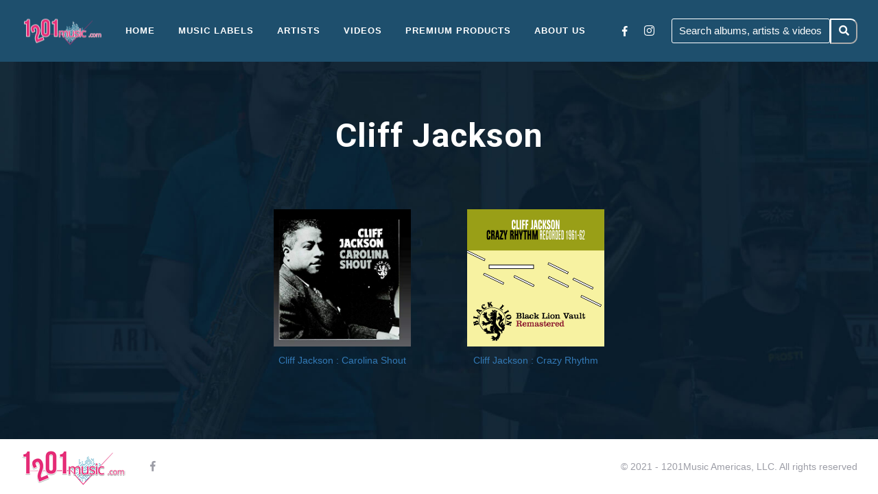

--- FILE ---
content_type: text/html; charset=UTF-8
request_url: https://1201music.com/talented-members/cliff-jackson/
body_size: 8151
content:
<!DOCTYPE html>
<html lang="en-US">
<head>
	<meta charset="UTF-8" />
    
    <!-- *********************** -->
    <!-- CUSTOM SEO FIELDS START -->
    <!-- *********************** -->
		    <!-- *********************** -->
    <!--  CUSTOM SEO FIELDS END  -->
    <!-- *********************** -->
    
	<meta name="viewport" content="width=device-width, initial-scale=1, maximum-scale=1">  
	<link rel="icon" href="https://1201music.com/wp-content/uploads/2019/03/cropped-1202-Favicon-32x32.png" sizes="32x32" />
<link rel="icon" href="https://1201music.com/wp-content/uploads/2019/03/cropped-1202-Favicon-192x192.png" sizes="192x192" />
<link rel="apple-touch-icon" href="https://1201music.com/wp-content/uploads/2019/03/cropped-1202-Favicon-180x180.png" />
<meta name="msapplication-TileImage" content="https://1201music.com/wp-content/uploads/2019/03/cropped-1202-Favicon-270x270.png" />

	<title>Cliff Jackson &#8211; 1201music</title>
<meta name='robots' content='max-image-preview:large' />
<link rel='dns-prefetch' href='//fonts.googleapis.com' />
<link rel="alternate" type="application/rss+xml" title="1201music &raquo; Feed" href="https://1201music.com/feed/" />
<link rel="alternate" type="application/rss+xml" title="1201music &raquo; Comments Feed" href="https://1201music.com/comments/feed/" />
<link rel="alternate" type="application/rss+xml" title="1201music &raquo; Cliff Jackson Comments Feed" href="https://1201music.com/talented-members/cliff-jackson/feed/" />
<link rel='stylesheet' id='wp-block-library-css' href='https://1201music.com/wp-includes/css/dist/block-library/style.min.css?ver=6.2.2' type='text/css' media='all' />
<link rel='stylesheet' id='classic-theme-styles-css' href='https://1201music.com/wp-includes/css/classic-themes.min.css?ver=6.2.2' type='text/css' media='all' />
<style id='global-styles-inline-css' type='text/css'>
body{--wp--preset--color--black: #000000;--wp--preset--color--cyan-bluish-gray: #abb8c3;--wp--preset--color--white: #ffffff;--wp--preset--color--pale-pink: #f78da7;--wp--preset--color--vivid-red: #cf2e2e;--wp--preset--color--luminous-vivid-orange: #ff6900;--wp--preset--color--luminous-vivid-amber: #fcb900;--wp--preset--color--light-green-cyan: #7bdcb5;--wp--preset--color--vivid-green-cyan: #00d084;--wp--preset--color--pale-cyan-blue: #8ed1fc;--wp--preset--color--vivid-cyan-blue: #0693e3;--wp--preset--color--vivid-purple: #9b51e0;--wp--preset--gradient--vivid-cyan-blue-to-vivid-purple: linear-gradient(135deg,rgba(6,147,227,1) 0%,rgb(155,81,224) 100%);--wp--preset--gradient--light-green-cyan-to-vivid-green-cyan: linear-gradient(135deg,rgb(122,220,180) 0%,rgb(0,208,130) 100%);--wp--preset--gradient--luminous-vivid-amber-to-luminous-vivid-orange: linear-gradient(135deg,rgba(252,185,0,1) 0%,rgba(255,105,0,1) 100%);--wp--preset--gradient--luminous-vivid-orange-to-vivid-red: linear-gradient(135deg,rgba(255,105,0,1) 0%,rgb(207,46,46) 100%);--wp--preset--gradient--very-light-gray-to-cyan-bluish-gray: linear-gradient(135deg,rgb(238,238,238) 0%,rgb(169,184,195) 100%);--wp--preset--gradient--cool-to-warm-spectrum: linear-gradient(135deg,rgb(74,234,220) 0%,rgb(151,120,209) 20%,rgb(207,42,186) 40%,rgb(238,44,130) 60%,rgb(251,105,98) 80%,rgb(254,248,76) 100%);--wp--preset--gradient--blush-light-purple: linear-gradient(135deg,rgb(255,206,236) 0%,rgb(152,150,240) 100%);--wp--preset--gradient--blush-bordeaux: linear-gradient(135deg,rgb(254,205,165) 0%,rgb(254,45,45) 50%,rgb(107,0,62) 100%);--wp--preset--gradient--luminous-dusk: linear-gradient(135deg,rgb(255,203,112) 0%,rgb(199,81,192) 50%,rgb(65,88,208) 100%);--wp--preset--gradient--pale-ocean: linear-gradient(135deg,rgb(255,245,203) 0%,rgb(182,227,212) 50%,rgb(51,167,181) 100%);--wp--preset--gradient--electric-grass: linear-gradient(135deg,rgb(202,248,128) 0%,rgb(113,206,126) 100%);--wp--preset--gradient--midnight: linear-gradient(135deg,rgb(2,3,129) 0%,rgb(40,116,252) 100%);--wp--preset--duotone--dark-grayscale: url('#wp-duotone-dark-grayscale');--wp--preset--duotone--grayscale: url('#wp-duotone-grayscale');--wp--preset--duotone--purple-yellow: url('#wp-duotone-purple-yellow');--wp--preset--duotone--blue-red: url('#wp-duotone-blue-red');--wp--preset--duotone--midnight: url('#wp-duotone-midnight');--wp--preset--duotone--magenta-yellow: url('#wp-duotone-magenta-yellow');--wp--preset--duotone--purple-green: url('#wp-duotone-purple-green');--wp--preset--duotone--blue-orange: url('#wp-duotone-blue-orange');--wp--preset--font-size--small: 13px;--wp--preset--font-size--medium: 20px;--wp--preset--font-size--large: 36px;--wp--preset--font-size--x-large: 42px;--wp--preset--spacing--20: 0.44rem;--wp--preset--spacing--30: 0.67rem;--wp--preset--spacing--40: 1rem;--wp--preset--spacing--50: 1.5rem;--wp--preset--spacing--60: 2.25rem;--wp--preset--spacing--70: 3.38rem;--wp--preset--spacing--80: 5.06rem;--wp--preset--shadow--natural: 6px 6px 9px rgba(0, 0, 0, 0.2);--wp--preset--shadow--deep: 12px 12px 50px rgba(0, 0, 0, 0.4);--wp--preset--shadow--sharp: 6px 6px 0px rgba(0, 0, 0, 0.2);--wp--preset--shadow--outlined: 6px 6px 0px -3px rgba(255, 255, 255, 1), 6px 6px rgba(0, 0, 0, 1);--wp--preset--shadow--crisp: 6px 6px 0px rgba(0, 0, 0, 1);}:where(.is-layout-flex){gap: 0.5em;}body .is-layout-flow > .alignleft{float: left;margin-inline-start: 0;margin-inline-end: 2em;}body .is-layout-flow > .alignright{float: right;margin-inline-start: 2em;margin-inline-end: 0;}body .is-layout-flow > .aligncenter{margin-left: auto !important;margin-right: auto !important;}body .is-layout-constrained > .alignleft{float: left;margin-inline-start: 0;margin-inline-end: 2em;}body .is-layout-constrained > .alignright{float: right;margin-inline-start: 2em;margin-inline-end: 0;}body .is-layout-constrained > .aligncenter{margin-left: auto !important;margin-right: auto !important;}body .is-layout-constrained > :where(:not(.alignleft):not(.alignright):not(.alignfull)){max-width: var(--wp--style--global--content-size);margin-left: auto !important;margin-right: auto !important;}body .is-layout-constrained > .alignwide{max-width: var(--wp--style--global--wide-size);}body .is-layout-flex{display: flex;}body .is-layout-flex{flex-wrap: wrap;align-items: center;}body .is-layout-flex > *{margin: 0;}:where(.wp-block-columns.is-layout-flex){gap: 2em;}.has-black-color{color: var(--wp--preset--color--black) !important;}.has-cyan-bluish-gray-color{color: var(--wp--preset--color--cyan-bluish-gray) !important;}.has-white-color{color: var(--wp--preset--color--white) !important;}.has-pale-pink-color{color: var(--wp--preset--color--pale-pink) !important;}.has-vivid-red-color{color: var(--wp--preset--color--vivid-red) !important;}.has-luminous-vivid-orange-color{color: var(--wp--preset--color--luminous-vivid-orange) !important;}.has-luminous-vivid-amber-color{color: var(--wp--preset--color--luminous-vivid-amber) !important;}.has-light-green-cyan-color{color: var(--wp--preset--color--light-green-cyan) !important;}.has-vivid-green-cyan-color{color: var(--wp--preset--color--vivid-green-cyan) !important;}.has-pale-cyan-blue-color{color: var(--wp--preset--color--pale-cyan-blue) !important;}.has-vivid-cyan-blue-color{color: var(--wp--preset--color--vivid-cyan-blue) !important;}.has-vivid-purple-color{color: var(--wp--preset--color--vivid-purple) !important;}.has-black-background-color{background-color: var(--wp--preset--color--black) !important;}.has-cyan-bluish-gray-background-color{background-color: var(--wp--preset--color--cyan-bluish-gray) !important;}.has-white-background-color{background-color: var(--wp--preset--color--white) !important;}.has-pale-pink-background-color{background-color: var(--wp--preset--color--pale-pink) !important;}.has-vivid-red-background-color{background-color: var(--wp--preset--color--vivid-red) !important;}.has-luminous-vivid-orange-background-color{background-color: var(--wp--preset--color--luminous-vivid-orange) !important;}.has-luminous-vivid-amber-background-color{background-color: var(--wp--preset--color--luminous-vivid-amber) !important;}.has-light-green-cyan-background-color{background-color: var(--wp--preset--color--light-green-cyan) !important;}.has-vivid-green-cyan-background-color{background-color: var(--wp--preset--color--vivid-green-cyan) !important;}.has-pale-cyan-blue-background-color{background-color: var(--wp--preset--color--pale-cyan-blue) !important;}.has-vivid-cyan-blue-background-color{background-color: var(--wp--preset--color--vivid-cyan-blue) !important;}.has-vivid-purple-background-color{background-color: var(--wp--preset--color--vivid-purple) !important;}.has-black-border-color{border-color: var(--wp--preset--color--black) !important;}.has-cyan-bluish-gray-border-color{border-color: var(--wp--preset--color--cyan-bluish-gray) !important;}.has-white-border-color{border-color: var(--wp--preset--color--white) !important;}.has-pale-pink-border-color{border-color: var(--wp--preset--color--pale-pink) !important;}.has-vivid-red-border-color{border-color: var(--wp--preset--color--vivid-red) !important;}.has-luminous-vivid-orange-border-color{border-color: var(--wp--preset--color--luminous-vivid-orange) !important;}.has-luminous-vivid-amber-border-color{border-color: var(--wp--preset--color--luminous-vivid-amber) !important;}.has-light-green-cyan-border-color{border-color: var(--wp--preset--color--light-green-cyan) !important;}.has-vivid-green-cyan-border-color{border-color: var(--wp--preset--color--vivid-green-cyan) !important;}.has-pale-cyan-blue-border-color{border-color: var(--wp--preset--color--pale-cyan-blue) !important;}.has-vivid-cyan-blue-border-color{border-color: var(--wp--preset--color--vivid-cyan-blue) !important;}.has-vivid-purple-border-color{border-color: var(--wp--preset--color--vivid-purple) !important;}.has-vivid-cyan-blue-to-vivid-purple-gradient-background{background: var(--wp--preset--gradient--vivid-cyan-blue-to-vivid-purple) !important;}.has-light-green-cyan-to-vivid-green-cyan-gradient-background{background: var(--wp--preset--gradient--light-green-cyan-to-vivid-green-cyan) !important;}.has-luminous-vivid-amber-to-luminous-vivid-orange-gradient-background{background: var(--wp--preset--gradient--luminous-vivid-amber-to-luminous-vivid-orange) !important;}.has-luminous-vivid-orange-to-vivid-red-gradient-background{background: var(--wp--preset--gradient--luminous-vivid-orange-to-vivid-red) !important;}.has-very-light-gray-to-cyan-bluish-gray-gradient-background{background: var(--wp--preset--gradient--very-light-gray-to-cyan-bluish-gray) !important;}.has-cool-to-warm-spectrum-gradient-background{background: var(--wp--preset--gradient--cool-to-warm-spectrum) !important;}.has-blush-light-purple-gradient-background{background: var(--wp--preset--gradient--blush-light-purple) !important;}.has-blush-bordeaux-gradient-background{background: var(--wp--preset--gradient--blush-bordeaux) !important;}.has-luminous-dusk-gradient-background{background: var(--wp--preset--gradient--luminous-dusk) !important;}.has-pale-ocean-gradient-background{background: var(--wp--preset--gradient--pale-ocean) !important;}.has-electric-grass-gradient-background{background: var(--wp--preset--gradient--electric-grass) !important;}.has-midnight-gradient-background{background: var(--wp--preset--gradient--midnight) !important;}.has-small-font-size{font-size: var(--wp--preset--font-size--small) !important;}.has-medium-font-size{font-size: var(--wp--preset--font-size--medium) !important;}.has-large-font-size{font-size: var(--wp--preset--font-size--large) !important;}.has-x-large-font-size{font-size: var(--wp--preset--font-size--x-large) !important;}
.wp-block-navigation a:where(:not(.wp-element-button)){color: inherit;}
:where(.wp-block-columns.is-layout-flex){gap: 2em;}
.wp-block-pullquote{font-size: 1.5em;line-height: 1.6;}
</style>
<link rel='stylesheet' id='chld_thm_cfg_parent-css' href='https://1201music.com/wp-content/themes/slide/style.css?v=6900cd7bd4e56&#038;ver=6.2.2' type='text/css' media='all' />
<link rel='stylesheet' id='slide-swp-style-css' href='https://1201music.com/wp-content/themes/slide-child/style.css?ver=6.2.2' type='text/css' media='all' />
<link rel='stylesheet' id='default_fonts-css' href='https://1201music.com/wp-content/themes/slide/core/css/fonts/default_fonts.css?ver=6.2.2' type='text/css' media='all' />
<link rel='stylesheet' id='slide-fonts-css' href='https://fonts.googleapis.com/css?family=Roboto%3A300%2C400%2C500%2C700%2C900&#038;subset=latin-ext&#038;ver=6.2.2' type='text/css' media='all' />
<link rel='stylesheet' id='slide-swp-color-scheme-css' href='https://1201music.com/wp-content/themes/slide/core/css/white_on_black.css?ver=6.2.2' type='text/css' media='all' />
<link rel='stylesheet' id='slide-swp-menu-css' href='https://1201music.com/wp-content/themes/slide/core/css/menu/classic_menu.css?ver=6.2.2' type='text/css' media='all' />
<link rel='stylesheet' id='font-awesome-5.0.8-css' href='https://1201music.com/wp-content/themes/slide/assets/font-awesome-5.0.8/css/font-awesome.min.css?ver=5.0.8' type='text/css' media='all' />
<link rel='stylesheet' id='justified-gallery-css' href='https://1201music.com/wp-content/themes/slide/assets/justifiedGallery/css/justifiedGallery.min.css?ver=6.2.2' type='text/css' media='all' />
<link rel='stylesheet' id='custom-bootstrap-min.css-css' href='https://1201music.com/wp-content/themes/slide-child/bootstrap-min.css?v=999&#038;ver=6.2.2' type='text/css' media='all' />
<script type='text/javascript' src='https://1201music.com/wp-includes/js/jquery/jquery.min.js?ver=3.6.4' id='jquery-core-js'></script>
<script type='text/javascript' src='https://1201music.com/wp-includes/js/jquery/jquery-migrate.min.js?ver=3.4.0' id='jquery-migrate-js'></script>
<script type='text/javascript' id='twe_custom_script-js-extra'>
/* <![CDATA[ */
var twe_ajax_object = {"ajaxurl":"https:\/\/1201music.com\/wp-admin\/admin-ajax.php"};
/* ]]> */
</script>
<script type='text/javascript' src='https://1201music.com/wp-content/themes/slide-child/script.js?v=6900cd7bd4f76&#038;ver=6.2.2' id='twe_custom_script-js'></script>
<link rel="https://api.w.org/" href="https://1201music.com/wp-json/" /><link rel="EditURI" type="application/rsd+xml" title="RSD" href="https://1201music.com/xmlrpc.php?rsd" />
<link rel="wlwmanifest" type="application/wlwmanifest+xml" href="https://1201music.com/wp-includes/wlwmanifest.xml" />
<meta name="generator" content="WordPress 6.2.2" />
<link rel="canonical" href="https://1201music.com/talented-members/cliff-jackson/" />
<link rel='shortlink' href='https://1201music.com/?p=3100' />
<link rel="alternate" type="application/json+oembed" href="https://1201music.com/wp-json/oembed/1.0/embed?url=https%3A%2F%2F1201music.com%2Ftalented-members%2Fcliff-jackson%2F" />
<link rel="alternate" type="text/xml+oembed" href="https://1201music.com/wp-json/oembed/1.0/embed?url=https%3A%2F%2F1201music.com%2Ftalented-members%2Fcliff-jackson%2F&#038;format=xml" />
		<!--Customizer CSS-->
		<style type="text/css">

						a:hover, #swp_side_menu a:hover, .vibrant_color, .lc_vibrant_color, .heading_area_subtitle h2, #sidebar a:hover, #sidebar .widget.widget_recent_comments  a:hover, 
			.footer_w_social_icon a:hover, h3.video_title:hover, .lc_reviewer_name,
			.lc_blog_masonry_brick:hover .masonry_post_title, input[type="submit"].at_news_button_entry:hover, .swp_cf_error, .form_result_error, .album_featured_text,
			i.before_song, blockquote cite a, .woocommerce-info::before, .woocommerce ul.products li.product .price, .woocommerce div.product p.price, .woocommerce-message::before,
			.woocommerce form .form-row .required, .ec_timer_entry, .lc_footer_sidebar.white_on_black a:hover, .lc_footer_sidebar.black_on_white a:hover,
			.wp-caption-text a, .transparent_bg .ec_user_text, .transparent_bg a.ec_title_link,
			.wp-block-separator.is-style-dots:before
			{ color: #fb3a64; }

						.cart-contents-count, #commentform input#submit:hover, .single_video_item:hover i, .event_buy_btn.lc_js_link:hover, 
			.single_event_list:hover .event_buy_btn.lc_js_link, .photo_gallery_overlay, .lc_button:hover, .lc_button.lc_button_fill, .album_overlay, .video_scd_btn_play, .swp_separator_inner, .video_play_btn_scd,
			a.masonry_read_more:hover .swp_before_right_arrow, .swp_player_bottom_inner i.fa-pause, .swp_player_bottom_inner i.fa-play, .player_time_slider,
			input[type="submit"]:hover, .woocommerce span.onsale, .woocommerce a.button:hover, .woocommerce ul.products li:hover > a.button, .woocommerce button.button.alt,
			.woocommerce button.button.alt:hover, .woocommerce #respond input#submit:hover, .woocommerce-cart table.cart input[type="submit"]:hover,
			.woocommerce a.button.alt:hover, .latest_albums_overlay, .swp_event_countdown, .gallery_brick_overlay.gallery_scd_overlay, .woocommerce button.button,
			.woocommerce button.button.alt.disabled, .woocommerce button.button.alt.disabled:hover, .event_card_overlay
			{ background-color: #fb3a64; }

						.mobile_navigation ul li.menu-item-has-children::before
			{ border-left-color: #fb3a64; }

						
 			#commentform input#submit:hover, .single_video_item:hover i, .event_buy_btn.lc_js_link, .lc_button:hover, .lc_button.lc_button_fill,
 			input[type="submit"]:hover, .woocommerce-info, .woocommerce-message, .woocommerce a.button:hover, .woocommerce ul.products li:hover > a.button, .woocommerce button.button.alt, .woocommerce button.button,
 			.woocommerce #respond input#submit:hover, input.lucille_cf_input:focus, textarea.lucille_cf_input:focus, 
 			hr.wp-block-separator
 			{ border-color: #fb3a64 !important; }
						header#lc_page_header .header_inner
			{ background-color: #1e4f6d; }

						header#lc_page_header.sticky_enabled
			{ background-color: #1e4f6d; }

						#lc_page_header ul.menu > li > a, #lc_page_header .mobile_navigation ul.sub-menu li a, 
			#logo a, .classic_header_icon, .classic_header_icon a, .classic_header_icon a:hover,
			.mobile_menu_icon a, .mobile_menu_icon a:hover, .mobile_menu_icon
			{ color: #ffffff; }

						#lc_page_header .hmb_line
			{ background-color: #ffffff; }


						#lc_page_header ul.menu > li > a:hover
			{ color: #ff5990; }

						#lc_page_header ul.sub-menu li
			{ background-color: #1d4660; }

						#lc_page_header ul.sub-menu li a
			{ color: #ffffff; }

						#lc_page_header ul.sub-menu li a:hover
			{ color: #ff5990; }

						#lc_page_header ul.menu li.current-menu-item > a, li.current-menu-parent > a, li.current-menu-ancestor > a
			{ color: #ff1e69; }

						.header_inner.lc_mobile_menu, .mobile_navigation_container
			{ background-color: #1e4f6d; }

						.mobile_navigation ul li
			{ border-bottom-color: #1e4f6d; }

						.widget_media_audio .mejs-container .mejs-controls, 
			.widget_media_video  .mejs-container .mejs-controls,
			.lnwidtget_no_featured_img, .gallery_brick_overlay,
			.single_track, .single_track .mejs-container .mejs-controls, 
			article.no_thumbnail.sticky, li.bypostauthor
			{ background-color: #1c1f32; }

			.event_buy_btn.event_sold_out, .event_buy_btn.event_canceled,
			.lc_button.event_sold_out, .lc_button.event_sold_out:hover,
			.lc_button.event_canceled, .lc_button.event_canceled:hover,
			.woocommerce button.button:disabled, .woocommerce button.button:disabled[disabled],
			.woocommerce button.button:disabled:hover, .woocommerce button.button:disabled[disabled]:hover
			{ 
				background-color: #1c1f32;
				border-color: #1c1f32; 
			}

						nav.classic_menu > ul.menu > li > a {
				font-size: 13px;
			}
			
						h1.swp_page_title {
				font-size: 48px;
			}

						h2.swp_page_title {
				font-size: 16px;
			}

		</style>
		<style type="text/css">.recentcomments a{display:inline !important;padding:0 !important;margin:0 !important;}</style><meta name="generator" content="Powered by WPBakery Page Builder - drag and drop page builder for WordPress."/>
<!--[if lte IE 9]><link rel="stylesheet" type="text/css" href="https://1201music.com/wp-content/plugins/js_composer/assets/css/vc_lte_ie9.min.css" media="screen"><![endif]-->  
		<style type="text/css">  
			body, .woocommerce .woocommerce-ordering select option, .woocommerce div.product form.cart .variations select option { background-color: #01121f; background-image: url('https://1559276743.rsc.cdn77.org/wp-content/uploads/2019/03/1201_music_background_min.jpg'); background-repeat: no-repeat; background-position: top center; background-attachment: fixed; }  
		</style>  
		<link rel="icon" href="https://1201music.com/wp-content/uploads/2019/03/cropped-1202-Favicon-32x32.png" sizes="32x32" />
<link rel="icon" href="https://1201music.com/wp-content/uploads/2019/03/cropped-1202-Favicon-192x192.png" sizes="192x192" />
<link rel="apple-touch-icon" href="https://1201music.com/wp-content/uploads/2019/03/cropped-1202-Favicon-180x180.png" />
<meta name="msapplication-TileImage" content="https://1201music.com/wp-content/uploads/2019/03/cropped-1202-Favicon-270x270.png" />
		<style type="text/css" id="wp-custom-css">
			/* New 23-01-20 css added here */
 .lc_post_meta.lc_cpt_category.cpt_post_meta.lc_swp_full {
     display: none;
}
/*
 .single_artist_item{
     height:210px;
}
*/
/*ALBUM PAGE MIN-HEIGHT OVERRIDE*/
 .single_album_item {
     min-height: 260px !important;
}
 @media only screen and (max-width: 480px){
     .single_album_item {
         height:400px !important;
    }
}
 @media only screen and (max-width: 979px){
     .single_album_item {
         height:400px !important;
    }
}
/*VIDEO PAGE CUTOM CODING*/
 .single_video_item.has_right_padding {
     margin-bottom: 0px;
}
/*SEARCH BAR CUSTOM CODE*/
 @media screen and (max-width:6000px) {
     .menu-item-4604{
         display:none !important;
    }
}
 @media only screen and (max-width: 910px){
     .menu-item-4604{
         display:inline !important;
    }
     .input-search{
         margin-bottom:15px;
    }
     .search-submit{
         height:37px !important;
    }
}
 ::placeholder{
     color:white !important;
}
 .input-search{
     width:209px;
     color:white !important;
     border-color:white !important;
}
 .search-submit{
     border-top-right-radius:10px;
     border-bottom-right-radius:10px;
     margin-left:-4px;
     height:37px;
     width:40px;
     background:transparent;
     border-color:white !important;
}
 form.search-form i{
     color:white !important;
}
 .heading_content_container.title_centered{
     padding-left:0 !important;
     padding-right:0;
}
 .meta_entry a{
}
/*===========Style start today 24-1-2020==========*/
#menu-item-5358 ul.sub-menu {
    margin-top: 0px !important;
    margin-left: 20px !important;
    position: relative;
    left: 0px !important;
}
nav.classic_menu_left ul.sub-menu > li:first-child {
    padding-top: 5px !important;
}
nav.classic_menu_left ul.sub-menu > li:last-child {
    padding-bottom: 5px !important;
}
/*===========Style End today 24-1-2020=============*/
 #menu-item-5358 ul.sub-menu {
    display: block;
}



/*Special Order Button Code (04/28/2020)*/

.special{
	width:285px;
	text-align:center;
}

/*instagram logo code
(05/26/20)*/

i.fab.fa-instagram {
    margin-left: 20px;
    font-size: 17px;
}
		</style>
		<noscript><style type="text/css"> .wpb_animate_when_almost_visible { opacity: 1; }</style></noscript>    
   <!-- Global site tag (gtag.js) - Google Analytics -->



<script>
	/*
  document.addEventListener('DOMContentLoaded', () => {
  	//init gtm after 3500 seconds - this could be adjusted
		console.log('DOM LOADED');
  	setTimeout(initGTM, 3500);
  });
  //document.addEventListener('scroll', initGTMOnEvent);
  document.addEventListener('mousemove', initGTMOnEvent);
  document.addEventListener('touchstart', initGTMOnEvent);

  function initGTMOnEvent (event) {
		console.log('GTG INIT THROUGH EVENT');
  	initGTM();
  	event.currentTarget.removeEventListener(event.type, initGTMOnEvent); // remove the event listener that got triggered
  }

  function initGTM () {
		console.log('GTG FUNCTION');
  	if (window.gtmDidInit) {return false;}
  	window.gtmDidInit = true; // flag to ensure script does not get added to DOM more than once.
  	const script = document.createElement('script');
  	script.type = 'text/javascript';
  	script.async = true;
  	script.onload = () => { dataLayer.push({ event: 'gtm.js', 'gtm.start': (new Date()).getTime(), 'gtm.uniqueEventId': 0 }); } // this part ensures PageViews is always tracked
  	script.src = 'https://www.googletagmanager.com/gtm.js?id=UA-6548487-1';

  	document.head.appendChild(script);
  }
	*/
	
	//Google-analytics
	(function(i,s,o,g,r,a,m){i['GoogleAnalyticsObject']=r;i[r]=i[r]||function(){
	(i[r].q=i[r].q||[]).push(arguments)},i[r].l=1*new Date();a=s.createElement(o),
	m=s.getElementsByTagName(o)[0];a.async=1;a.src=g;m.parentNode.insertBefore(a,m)
	})(window,document,'script','https://www.google-analytics.com/analytics.js','ga');

	ga('create', 'UA-6548487-1', 'auto');
	ga('send', 'pageview');
</script>

<script async src="https://www.googletagmanager.com/gtag/js?id=G-P339EXV1NX"></script>
<script>
	window.dataLayer = window.dataLayer || [];
	function gtag(){dataLayer.push(arguments);}
	gtag('js', new Date());

	gtag('config', 'G-P339EXV1NX');
</script>
    
</head>

<body  class="js_artist-template-default single single-js_artist postid-3100 custom-background wpb-js-composer js-comp-ver-5.6 vc_responsive">
	<div id="lc_swp_wrapper">
		
<header id="lc_page_header" class="header_classic_menu_left lc_sticky_menu" data-menubg="" data-menucol="">
	<div class="header_inner lc_wide_menu lc_swp_full">
		<div id="logo" class="classic_menu_left">
			
					<a href="https://1201music.com" class="global_logo">
						<img src="https://1201music.com/wp-content/uploads/2021/04/1201musiclogo.png" alt="1201music">
					</a>

							</div>
	
			<div class="classic_header_icons">
				<div class="classic_header_icon lc_social_icon"><a href="http://www.facebook.com" class="customize-unpreviewable" style="color: rgb(255, 255, 255);"> 								</a> <a href="https://www.facebook.com/1201Music-137578029610554/" target="_blank" class="customize-unpreviewable" rel="noopener noreferrer" style="color: rgb(255, 255, 255);"> 	<i class="fab fa-facebook-f"></i>	</a> 	<a href="https://www.instagram.com/1201music/" target="_blank" class="customize-unpreviewable" rel="noopener noreferrer" style="color: rgb(255, 255, 255);"> 	<i class="fab fa-instagram"></i>	</a> 							 							</div>

		
				<div class="header-search classic_header_icon">
					
					
								
      <form role="search" method="get" class="search-form" action="https://1201music.com/">
	<input name="s" required type="search" value=""
                   placeholder="Search albums, artists & videos"
                   class="input-search">

    <button type="submit" class="search-submit" title="Search">
        <i class="fas fa-search"></i>
    </button>
</form>
 
				
				</div>
			
			
		</div>

		<nav class="classic_menu classic_menu_left"><ul id="menu-main-menu" class="menu"><li id="menu-item-3631" class="menu-item menu-item-type-custom menu-item-object-custom menu-item-home menu-item-3631"><a href="https://1201music.com/">Home</a></li>
<li id="menu-item-5525" class="menu-item menu-item-type-post_type menu-item-object-page menu-item-has-children menu-item-5525"><a href="https://1201music.com/music-labels/">Music Labels</a>
<ul class="sub-menu">
	<li id="menu-item-5358" class="menu-item menu-item-type-post_type menu-item-object-page menu-item-has-children menu-item-5358"><a href="https://1201music.com/original-black-lion-recordings/">Black Lion</a>
	<ul class="sub-menu">
		<li id="menu-item-6084" class="menu-item menu-item-type-post_type menu-item-object-page menu-item-6084"><a href="https://1201music.com/west-54th-street-recordings/">West 54th Street Recordings</a></li>
		<li id="menu-item-5996" class="menu-item menu-item-type-post_type menu-item-object-page menu-item-5996"><a href="https://1201music.com/original-black-lion-recordings/">Original Black Lion Recordings</a></li>
		<li id="menu-item-5356" class="menu-item menu-item-type-post_type menu-item-object-page menu-item-5356"><a href="https://1201music.com/black-lion-jazz-greats-24-bit-remastered/">Black Lion – Vault</a></li>
		<li id="menu-item-5359" class="menu-item menu-item-type-post_type menu-item-object-page menu-item-5359"><a href="https://1201music.com/original-black-lion-recordings-2/">Black Lion – Jazz Greats – 24 Bit Remastered</a></li>
		<li id="menu-item-5401" class="menu-item menu-item-type-post_type menu-item-object-page menu-item-5401"><a href="https://1201music.com/freedom/">Freedom Records</a></li>
	</ul>
</li>
	<li id="menu-item-5422" class="menu-item menu-item-type-post_type menu-item-object-page menu-item-5422"><a href="https://1201music.com/hip-jazz-bop/">Hip Jazz Bop</a></li>
	<li id="menu-item-5466" class="menu-item menu-item-type-post_type menu-item-object-page menu-item-5466"><a href="https://1201music.com/blue-chip-jazz/">Blue Chip Jazz</a></li>
	<li id="menu-item-5467" class="menu-item menu-item-type-post_type menu-item-object-page menu-item-5467"><a href="https://1201music.com/blue-orchid/">Blue Orchid</a></li>
	<li id="menu-item-5468" class="menu-item menu-item-type-post_type menu-item-object-page menu-item-5468"><a href="https://1201music.com/innovative-communications-night-sky/">Innovative Communication &#038; Night Sky</a></li>
	<li id="menu-item-5469" class="menu-item menu-item-type-post_type menu-item-object-page menu-item-5469"><a href="https://1201music.com/blues/">Blues</a></li>
</ul>
</li>
<li id="menu-item-3000" class="menu-item menu-item-type-post_type menu-item-object-page menu-item-3000"><a href="https://1201music.com/talented-members/">Artists</a></li>
<li id="menu-item-2999" class="menu-item menu-item-type-post_type menu-item-object-page menu-item-2999"><a href="https://1201music.com/performs-in-action/">Videos</a></li>
<li id="menu-item-6001" class="menu-item menu-item-type-post_type menu-item-object-page menu-item-6001"><a href="https://1201music.com/premium-products/">Premium Products</a></li>
<li id="menu-item-3942" class="menu-item menu-item-type-post_type menu-item-object-page menu-item-has-children menu-item-3942"><a href="https://1201music.com/about/">About Us</a>
<ul class="sub-menu">
	<li id="menu-item-5516" class="menu-item menu-item-type-post_type menu-item-object-page menu-item-5516"><a href="https://1201music.com/about/">About</a></li>
	<li id="menu-item-3002" class="menu-item menu-item-type-post_type menu-item-object-page menu-item-3002"><a href="https://1201music.com/contact/">Contact</a></li>
	<li id="menu-item-4420" class="menu-item menu-item-type-post_type menu-item-object-page menu-item-privacy-policy menu-item-4420"><a rel="privacy-policy" href="https://1201music.com/privacy-policy/">Disclaimer</a></li>
</ul>
</li>
<li id="menu-item-4604" class="menu-item menu-item-type-custom menu-item-object-custom menu-item-4604"><a><form role="search" method="get" class="search-form" action="https://1201music.com/"> 	<input name="s" required="" type="search" value="" placeholder="Search albums, artists &#038; videos" class="input-search">      <button type="submit" class="search-submit" title="Search">         <i class="fas fa-search"></i>     </button> </form></a></li>
</ul></nav>	</div>
	
<div class="header_inner lc_mobile_menu lc_swp_full">
	<div id="mobile_logo" class="lc_logo_centered">
		
				<a href="https://1201music.com">
					<img src="https://1201music.com/wp-content/uploads/2021/04/1201musiclogo.png" alt="1201music">
				</a>

						
	</div>

	<div class="creative_right">
		<div class="hmb_menu hmb_mobile">
			<div class="hmb_inner">
				<span class="hmb_line mobile_hmb_line hmb1 transition3 hmb_change"></span>
				<span class="hmb_line mobile_hmb_line hmb2 transition3"></span>
				<span class="hmb_line mobile_hmb_line hmb3 transition3 hmb_change"></span>
			</div>
		</div>

			</div>

	<div class="creative_left">
		
						
					<div class="mobile_menu_icon creative_header_icon lc_social_icon">
						<a href="https://www.facebook.com/1201Music-137578029610554/" target="_blank" class="mobile_menu_icon">
							<i class="fab fa-facebook-f"></i>
						</a>
					</div>
					</div>
</div>

<div class="mobile_navigation_container lc_swp_full transition3">
	<nav class="mobile_navigation"><ul id="menu-main-menu-1" class="menu"><li class="menu-item menu-item-type-custom menu-item-object-custom menu-item-home menu-item-3631"><a href="https://1201music.com/">Home</a></li>
<li class="menu-item menu-item-type-post_type menu-item-object-page menu-item-has-children menu-item-5525"><a href="https://1201music.com/music-labels/">Music Labels</a>
<ul class="sub-menu">
	<li class="menu-item menu-item-type-post_type menu-item-object-page menu-item-has-children menu-item-5358"><a href="https://1201music.com/original-black-lion-recordings/">Black Lion</a>
	<ul class="sub-menu">
		<li class="menu-item menu-item-type-post_type menu-item-object-page menu-item-6084"><a href="https://1201music.com/west-54th-street-recordings/">West 54th Street Recordings</a></li>
		<li class="menu-item menu-item-type-post_type menu-item-object-page menu-item-5996"><a href="https://1201music.com/original-black-lion-recordings/">Original Black Lion Recordings</a></li>
		<li class="menu-item menu-item-type-post_type menu-item-object-page menu-item-5356"><a href="https://1201music.com/black-lion-jazz-greats-24-bit-remastered/">Black Lion – Vault</a></li>
		<li class="menu-item menu-item-type-post_type menu-item-object-page menu-item-5359"><a href="https://1201music.com/original-black-lion-recordings-2/">Black Lion – Jazz Greats – 24 Bit Remastered</a></li>
		<li class="menu-item menu-item-type-post_type menu-item-object-page menu-item-5401"><a href="https://1201music.com/freedom/">Freedom Records</a></li>
	</ul>
</li>
	<li class="menu-item menu-item-type-post_type menu-item-object-page menu-item-5422"><a href="https://1201music.com/hip-jazz-bop/">Hip Jazz Bop</a></li>
	<li class="menu-item menu-item-type-post_type menu-item-object-page menu-item-5466"><a href="https://1201music.com/blue-chip-jazz/">Blue Chip Jazz</a></li>
	<li class="menu-item menu-item-type-post_type menu-item-object-page menu-item-5467"><a href="https://1201music.com/blue-orchid/">Blue Orchid</a></li>
	<li class="menu-item menu-item-type-post_type menu-item-object-page menu-item-5468"><a href="https://1201music.com/innovative-communications-night-sky/">Innovative Communication &#038; Night Sky</a></li>
	<li class="menu-item menu-item-type-post_type menu-item-object-page menu-item-5469"><a href="https://1201music.com/blues/">Blues</a></li>
</ul>
</li>
<li class="menu-item menu-item-type-post_type menu-item-object-page menu-item-3000"><a href="https://1201music.com/talented-members/">Artists</a></li>
<li class="menu-item menu-item-type-post_type menu-item-object-page menu-item-2999"><a href="https://1201music.com/performs-in-action/">Videos</a></li>
<li class="menu-item menu-item-type-post_type menu-item-object-page menu-item-6001"><a href="https://1201music.com/premium-products/">Premium Products</a></li>
<li class="menu-item menu-item-type-post_type menu-item-object-page menu-item-has-children menu-item-3942"><a href="https://1201music.com/about/">About Us</a>
<ul class="sub-menu">
	<li class="menu-item menu-item-type-post_type menu-item-object-page menu-item-5516"><a href="https://1201music.com/about/">About</a></li>
	<li class="menu-item menu-item-type-post_type menu-item-object-page menu-item-3002"><a href="https://1201music.com/contact/">Contact</a></li>
	<li class="menu-item menu-item-type-post_type menu-item-object-page menu-item-privacy-policy menu-item-4420"><a rel="privacy-policy" href="https://1201music.com/privacy-policy/">Disclaimer</a></li>
</ul>
</li>
<li class="menu-item menu-item-type-custom menu-item-object-custom menu-item-4604"><a><form role="search" method="get" class="search-form" action="https://1201music.com/"> 	<input name="s" required="" type="search" value="" placeholder="Search albums, artists &#038; videos" class="input-search">      <button type="submit" class="search-submit" title="Search">         <i class="fas fa-search"></i>     </button> </form></a></li>
</ul></nav></div>
</header>
<div id="heading_area" class="settings_default">
	
	
	<div class="heading_content_container lc_swp_full  title_centered swp_page_title">
		<div class="heading_titles_container">
			
			<div class="heading_area_title title_centered swp_page_title">
				<h1 class="title_centered swp_page_title"> Cliff Jackson </h1>
			</div>

		</div>

			

					<div class="lc_post_meta lc_cpt_category cpt_post_meta lc_swp_full">
				<span class="meta_entry lc_cpt_category">
					<a href="https://1201music.com/artist_category/black-lion-original-jazz/" rel="tag">Black Lion Original Jazz</a>				</span>
			</div>
			</div>
</div>
		<div id="lc_swp_content" data-minheight="150">
					


			
		
	<div class="lc_swp_boxed swp_artist_social_web clearfix">
		<div class="artist_website artist_single">
					</div>

		<div class="artist_social_single">
			<span class="artist_follow">
				Follow:			</span>

					
		</div>
	</div>

	<div class="lc_swp_full lc_basic_content_padding">
		<div id="pl-3100"  class="panel-layout" >
<div id="pg-3100-0"  class="panel-grid panel-no-style"  data-style="{&quot;background_image_attachment&quot;:false,&quot;background_display&quot;:&quot;tile&quot;,&quot;bottom_margin&quot;:&quot;100px&quot;,&quot;cell_alignment&quot;:&quot;flex-start&quot;}"  data-ratio="1"  data-ratio-direction="right" >
<div id="pgc-3100-0-0"  class="panel-grid-cell panel-grid-cell-empty"  data-weight="0.10045662100457" ></div>
<div id="pgc-3100-0-1"  class="panel-grid-cell panel-grid-cell-mobile-last"  data-weight="0.79994292237442" >
<div id="panel-3100-0-1-0" class="so-panel widget widget_sow-editor panel-first-child panel-last-child" data-index="0" data-style="{&quot;background_image_attachment&quot;:false,&quot;background_display&quot;:&quot;tile&quot;}" >
<div class="so-widget-sow-editor so-widget-sow-editor-base">
<div class="siteorigin-widget-tinymce textwidget">
	<div class="cstm_album_container"><div class="cstm_album_block"><a href="https://1201music.com/js_albums/cliff-jackson-carolina-shout/" class="cstm_album_image_link"><img src="https://1201music.com/wp-content/uploads/2019/02/31397019429.jpg" alt="1201music"</a><a href="https://1201music.com/js_albums/cliff-jackson-carolina-shout/" class="cstm_album_text_link">Cliff Jackson : Carolina Shout</a></div><div class="cstm_album_block"><a href="https://1201music.com/js_albums/cliff-jackson-crazy-rhythm/" class="cstm_album_image_link"><img src="https://1201music.com/wp-content/uploads/2019/02/760701CliffJacksonCR.jpg" alt="1201music"</a><a href="https://1201music.com/js_albums/cliff-jackson-crazy-rhythm/" class="cstm_album_text_link">Cliff Jackson : Crazy Rhythm</a></div></div></div>
</div>
</div>
</div>
<div id="pgc-3100-0-2"  class="panel-grid-cell panel-grid-cell-empty"  data-weight="0.099600456621007" ></div>
</div>
</div>
	</div>	

	
	</div> <!--#lc_swp_content-->
	

<div class="lc_copy_area lc_swp_bg_color white_on_black text_logo_social" data-color="#ffffff" data-bgimage="">
	
		<div class="lc_swp_full clearfix">
		<div class="footer_branding">
						<img src="https://1201music.com/wp-content/uploads/2019/01/logo-ftr.png" alt="1201music">
			
			
				<div class="copy_social_icon lc_social_icon">
					<a href="https://www.facebook.com/1201Music-137578029610554/" target="_blank">
						<i class="fab fa-facebook-f"></i>
					</a>
				</div>

					</div>

				<div class="copy_text">
			© 2021 - 1201Music Americas, LLC. All rights reserved		</div>
			</div>
	
	
	</div>			
		
		<div class="swp_back_to_top_btn white_on_black">
			<i class="fas fa-angle-up transition3" aria-hidden="true"></i>
		</div>

			
	</div> <!--#lc_swp_wrapper-->
		<script type='text/javascript' id='lc_swp_contact_form-js-extra'>
/* <![CDATA[ */
var DATAVALUES = {"ajaxurl":"https:\/\/1201music.com\/wp-admin\/admin-ajax.php"};
/* ]]> */
</script>
<script type='text/javascript' src='https://1201music.com/wp-content/plugins/slide-music-core/js/lc_swp_contact_form.js?ver=6.2.2' id='lc_swp_contact_form-js'></script>
<script type='text/javascript' src='https://1201music.com/wp-includes/js/imagesloaded.min.js?ver=4.1.4' id='imagesloaded-js'></script>
<script type='text/javascript' src='https://1201music.com/wp-includes/js/masonry.min.js?ver=4.2.2' id='masonry-js'></script>
<script type='text/javascript' src='https://1201music.com/wp-content/themes/slide/core/js/jquery.debouncedresize.js?ver=6.2.2' id='debouncedresize-js'></script>
<script type='text/javascript' src='https://1201music.com/wp-content/themes/slide/assets/unslider/unslider-min.js?ver=6.2.2' id='unslider-js'></script>
<script type='text/javascript' src='https://1201music.com/wp-content/themes/slide/assets/justifiedGallery/js/jquery.justifiedGallery.min.js?ver=6.2.2' id='justified-gallery-js'></script>
<script type='text/javascript' src='https://1201music.com/wp-content/themes/slide/core/js/slide_swp.js?ver=6.2.2' id='slide-swp-js'></script>
<script type='text/javascript' src='https://1201music.com/wp-includes/js/comment-reply.min.js?ver=6.2.2' id='comment-reply-js'></script>
</body>
</html><!-- WP Fastest Cache file was created in 0.50079989433289 seconds, on 28-10-25 14:04:44 -->

--- FILE ---
content_type: text/css; charset=UTF-8
request_url: https://1201music.com/wp-content/themes/slide/style.css?v=6900cd7bd4e56&ver=6.2.2
body_size: 12239
content:
/*
Theme Name: Slide
Theme URI: https://slide.swpthemes.com/demo1/
Description: Wordpress Music Theme
Author: SmartWPress
Author URI: http://themeforest.net/user/SmartWPress
Version: 1.0.9
Tags:  editor-style, featured-images, full-width-template, theme-options, translation-ready, custom-background, custom-colors, custom-menu, one-column, two-columns, custom-logo
Text Domain: slide
License: GNU General Public License version 3.0
License URI: http://www.gnu.org/licenses/gpl-3.0.html
*/

body {
	margin:0;
	padding:0;
	background-size: cover;
	overflow-x: hidden;
	font-size: 16px;
	line-height: 30px;
}

body, html {
	height: 100%;
}

body.show_aside {
	overflow: hidden;
}

* {
	box-sizing: border-box;
	-webkit-box-sizing: border-box;
    -moz-box-sizing: border-box;  
}

* {
	-webkit-tap-highlight-color: rgba(0,0,0,0) !important;
	-webkit-tap-highlight-color: transparent !important;
}

:focus {
	outline: none;
}

a, p a {
	text-decoration: none;
	cursor: pointer;
}

img {
	max-width: 100%;
	height: auto;
	border-width: 0;
}

.post_item img {
	width: 100%;
	height: auto;
}

blockquote {
    font-size: 17px;
    font-weight: 400;
    line-height: 30px;
    text-align: center;
    margin: 30px;
    font-style: italic;
}

blockquote p {
	margin: 0;
}

blockquote > i.fa-quote-left {
    font-size: 35px;
    width: 100%;
    text-align: center;
    opacity: 0.13;
    margin-bottom: 15px;
}

blockquote cite {
	font-style: normal;
}

ul, ol {
    margin: 15px 0;
    padding-left: 0px;
	list-style-position: inside;    
}

pre {
	padding: 0 10px;
    border: 1px solid #3c3c3c;
    overflow: visible;
    overflow-y: hidden;
    display: block;
    margin: 15px 0;
}

ul li ul, ol li ol {
	margin:0 0 0 30px;
}

table {
    border-collapse: collapse;
    width: 100%;
}

thead, th {
	text-align: left;
}

thead th {
	border-bottom-width: 2px;
	border-bottom-style: solid;
}

tbody tr {
	border-bottom-width: 1px;
	border-bottom-style: solid;
}

td, th {
	padding: 10px 30px 10px 0;
}

th {
	font-weight: 600;
}

h1, h2, h3, h4, h5, h6 {
	font-weight: 300;
	line-height: 1.8em;
}

h1 {
	font-size: 36px;
}

h2 {
	font-size: 32px;
}

h3 {
	font-size: 28px;
}

h4 {
	font-size: 24px;
}

h5 {
	font-size: 20px;
}

h6 {
	font-size: 18px;
}

h2.section_title {
	font-size: 48px;
	font-weight: 900;
	margin: 0;
    line-height: 1.2em;	
}
.fw_700 h2.section_title {
	font-weight: 700;
}
h2.section_title.medium_size {
	font-size: 40px;
}
iframe {
    border-width: 0;
}

strong {
	font-weight: 700;
}

.display_none, .fas.display_none {
	display: none;
}

.clearfix:after {
  clear: both;
  height: 0;
  visibility: hidden;
}

.clearfix:before, .clearfix:after {
  content: " ";
  display: table;
}

.transition4, .lc_single_gallery_brick img, .swp_img_caption {
	transition: all 0.4s ease-out 0s;
	-webkit-transition: all 0.4s ease-out 0s;
}

.transition3, a, nav ul.sub-menu, .lc_button, .swp_slide_btn, .event_buy_btn.lc_js_link, input[type="submit"], .woocommerce #respond input#submit, .woocommerce button.button,
i.lc_icon_play_video, .masonry_post_meta, .swp_player_bottom_inner i {
	transition: all 0.3s ease-out 0s;
	-webkit-transition: all 0.3s ease-out 0s;
}

.transition2, .gallery_scd_overlay {
	transition: all 0.2s ease-out 0s;
	-webkit-transition: all 0.2s ease-out 0s;
}

#swp_side_menu {
	transition: right 0.2s ease-out 0s;
	-webkit-transition: right 0.2s ease-out 0s;		
}

#lc_swp_wrapper {
	transition: left 0.2s ease-out 0s;
	-webkit-transition: left 0.2s ease-out 0s;
	opacity: 0;
}
/*WordPress core classes [[[*/
.alignleft {
	margin: 0px 10px 0px 0px;
	float: left;
}

.aligncenter,
div.aligncenter {
    display: block;
}

.alignright {
    float:right;
	margin: 0px 0px 0px 10px;;
}

.aligncenter {
    display: block;
	margin-left: auto;
	margin-right: auto;
}
p {
 	margin: 20px 0;
 }

a img.alignright {
    float: right;
	max-width: 100%;
	height: auto;	
}

a img.alignnone, img.alignnone, .alignnone img {
    margin: 10px 0;
	max-width: 100%;
	height: auto;	
}

a img.alignleft{
    float: left;
	max-width: 100%;
	height: auto;
}

a img.aligncenter {
	max-width: 100%;
	height: auto;
	display: table;
	margin: auto;
}

.text_center {
	text-align: center;
}

.text_right {
	text-align: right;
}

.relative_pos {
	position: relative;
}

.archive_nav a {
	line-height: 100px;
    font-weight: 300;
    letter-spacing: 1px;
    text-transform: uppercase;
    font-size: 13px;
}

.blog_standard_nav .archive_nav a {
	line-height: 24px;
}

.discography_post_nav .archive_nav a {
	margin-bottom: 40px;
	display: block;
} 

.archive_nav {
	width: 50%;
    display: inline-block;
    float: left;
}

.archive_nav.newer_post_link {
	float: right;
}

.wp-caption {
    background : #FFFFFF;
    border: 1px solid #f0f0f0;
    max-width: 96%; /* Image does not overflow the content area */
    padding: 5px 3px 10px;
    text-align: center;
}

.wp-caption.alignnone {
    margin: 5px 20px 20px 0;
}

.wp-caption.alignleft {
    margin: 5px 20px 20px 0;
}

.wp-caption.alignright {
    margin: 5px 0 20px 20px;
}

.wp-caption img {
    border: 0 none;
    height: auto;
    margin: 0;
    max-width: 98.5%;
    padding: 0;
    width: auto;
}

.wp-caption p.wp-caption-text {
    font-size: 12px;
    line-height: 17px;
    margin: 0;
    padding: 5px 0;
}

.gallery-caption {
	font-size: 15px;
	line-height: 26px;
}

.comment-form-author, .comment-form-email, .comment-form-url {
	display: inline-block;
	padding: 0;
	width: 33%;
	float: left;
}

.woocommerce-Reviews .comment-form-author, 
.woocommerce-Reviews .comment-form-email {
	width: 49.5%;
}
.woocommerce-Reviews .comment-form-email {
	float: right;
}

.comment-form-author {
	margin: 0 0.5% 0 0;
}

.comment-form-email {
	margin: 0 0.5% 0 0;
}

.comment-form-url {
	margin: 0;
}

.comment-form-comment {
	display: block;
	width: 100%;
	clear: both;
	margin: 24px 0 10px 0;
}

.commentlist {
	margin: 30px 0 45px 0;
}

ul.commentlist, .lc_reviews_slider ul, .mobile_navigation ul, nav.footer_menu ul {
	list-style-type: none;
}

ul.contactform_fields {
	padding: 0;
	list-style-type: none;
}

.comment-author img {
	border-radius: 50%;
	vertical-align: middle;
}

.screen-reader-text {
	clip: rect(1px, 1px, 1px, 1px);
	position: absolute !important;
	height: 1px;
	width: 1px;
	overflow: hidden;
}

.screen-reader-text:focus {
	background-color: #f1f1f1;
	border-radius: 3px;
	box-shadow: 0 0 2px 2px rgba(0, 0, 0, 0.6);
	clip: auto !important;
	color: #21759b;
	display: block;
	font-size: 14px;
	font-size: 0.875rem;
	font-weight: bold;
	height: auto;
	left: 5px;
	line-height: normal;
	padding: 15px 23px 14px;
	text-decoration: none;
	top: 5px;
	width: auto;
	z-index: 100000;
}
li.bypostauthor {
	padding: 20px;
}
/*wordpress core classes ]]]*/

#lc_swp_wrapper {
	position: relative;
	width: 100%;
	min-height: 100%;
	overflow: hidden;
	left: 0;
}
#lc_swp_wrapper.show_aside {
	left: -400px;
}

.lc_swp_full {
	width: 100%;
	padding-left: 50px;
	padding-right: 50px;
}

.lc_swp_boxed {
	max-width: 1200px;
	margin: 0 auto;
	padding-left: 30px;
	padding-right: 30px;	
}

.force_boxed_width {
	margin-left: auto !important;
	margin-right: auto !important;
}

.lc_basic_content_padding, #sidebar {
	padding-top: 20px;
	padding-bottom: 20px;
}

.small_content_padding {
	padding-top: 10px;
	padding-bottom: 10px;
}

.swp_more_content_padding {
	padding-top: 50px;
}

.lc_content_with_sidebar {
	width: 75%;
}

.lc_content_full, .lc_content_with_sidebar {
	overflow: hidden;
}

.lc_content_with_sidebar, #sidebar {
	display: inline-block;
	float: left;
}

.lc_content_with_sidebar {
	padding-right: 20px;
}

#sidebar {
	width: 25%;
	padding-left: 20px;
    padding-right: 20px;
    font-size: 15px;
    line-height: 27px;
}

#sidebar li.widget {
	margin-bottom: 50px;
}

#swp_side_menu {
	position: fixed;
    right: -500px;
    top: 0;
    width: 500px;    
    height: 100vh;	    
    z-index: 10;
    overflow-y: auto;
}
.admin-bar #swp_side_menu {
	top: 32px;
}
#swp_side_menu.show_aside {
	right: 0;
}
.side_menu_inner {
	padding: 60px 70px;
}
.side_menu_close_inner {
	position: relative;
	height: 100%;
}

.side_menu_close {
	position: absolute;
    top: 0;
    height: 90px;	
}

.widget ul {
    padding-left: 0;
    margin-left: 0;
}

h3.widgettitle {
    font-weight: 400;
    font-size: 20px;
    margin-bottom: 20px;
    letter-spacing: 0px;
}

.canvas_image, .canvas_overlay {
	position: fixed;
	top: 0;
	left: 0;
	width: 100%;
	height: 100%;
	z-index: -1000;
}

.lc_button, 
.woocommerce a.button, .woocommerce button.button.alt, .woocommerce #respond input#submit, .woocommerce-cart table.cart input[type="submit"],
.woocommerce a.button.alt, .woocommerce button.button,
.swp_slide_btn {
	display: inline-block;
	font-size: 12px;
	border: 1px solid;
    padding: 0 30px;
    text-transform: uppercase;
    line-height: 45px;
    cursor: pointer;
    font-weight: 400;
    border-radius: 5px;
    background-color: transparent;
}
.woocommerce button.button:disabled, .woocommerce button.button:disabled[disabled] {
	height: 37px;
    line-height: 37px;
    padding: 0 30px;	
}
.swp_slide_btn.btn_rounded, .lc_button.btn_rounded {
	padding: 0 40px;
	border-radius: 23px;
}
.swp_slide_btn {
	font-weight: 500;
    letter-spacing: 1px;
}
.woocommerce a.button {
	line-height: 38px;
}
.woocommerce button.button.alt, .woocommerce button.button {
	line-height: 35px;
	margin-left: 3px;
}
.woocommerce button.button:hover {
	background-color: transparent;
}

.lc_event_entry .lc_button {
	padding: 0 35px;
	line-height: 40px;
}
.lc_button.event_sold_out, .lc_button.event_canceled {
	font-weight: 700;
}
.swp_row_subtitle_scd {
	margin-bottom: 35px;
}
.swp_row_subtitle_scd.no_margin {
	margin-bottom: 0;
}
.no_img_bottom_margin .wpb_content_element {
	margin-bottom: 0;
}

.event_buy_btn {
	display: inline-block;
    font-size: 12px;
    line-height: 40px;
    letter-spacing: 1px;
    text-indent: 1px;
    font-weight: 400;
    border-radius: 5px;
    border: 1px solid;
    text-transform: uppercase;
	width: 140px;
	text-align: center;
}

.lc_global_search_inner {
	position: fixed;
    top: 40%;
    left: 50%;
	-webkit-transform: translate(-50%, -50%);
	-ms-transform: translate(-50%, -50%);
	transform: translate(-50%, -50%);
	border-bottom: 1px solid #32354e;
}

#lc_global_search {
	display: none;
    position: absolute;
    width: 100%;
    height: 100%;
    background-color: rgba(27, 29, 47, 0.98);
    z-index: 1;
    top: 0;
    left: 0;
}

#lc_global_search input {
    background-color: transparent;
    border-width: 0;
    width: 350px;
    font-size: 16px;
    line-height: 45px;
    height: 45px;
	letter-spacing: 1px;
	font-weight: 300;
	text-align: center;
}

#lc_global_search button {
	height: 45px;
    width: 45px;
    line-height: 45px;
    text-align: left;
    background: transparent;
    border-width: 0;
    float: left;
}

#lc_global_search form {
	display: inline-block;
	height: 45px;
	line-height: 45px;
}

#lc_global_search input:-webkit-autofill {
	background-color: transparent !important;	
}

input:focus {
	outline: none;
}
input[type="search"]::-webkit-search-cancel-button {
	display: none;
}
input[type="search"]::-ms-clear {
	display: none;
}

.close_search_form {
	float: right;
    display: inline;
    height: 45px;
    line-height: 45px;
    cursor: pointer;
    width: 45px;
    text-align: right;
    padding: 1px 6px;	
}

.swp_back_to_top_btn {
    display: none;
    position: fixed;
    bottom: 50px;
    right: 20px;
    border: 1px solid;
    font-size: 27px;
    cursor: pointer;
    width: 50px;
    height: 40px;
    text-align: center;
}

.swp_back_to_top_btn:hover > i {
	margin-top: -1px;
}

.swp_back_to_top_btn i {
	line-height: 40px;
}

header#lc_page_header.sticky_enabled #logo img {
	max-height: 70px;
}

.admin-bar header#lc_page_header.sticky_enabled {
	top: 32px;
}
@media screen and (max-width: 782px) {
	.admin-bar header#lc_page_header.sticky_enabled {
		top: 46px;
	}	
}
@media screen and (max-width: 600px) {
	.admin-bar header#lc_page_header.sticky_enabled {
		top: 0;
	}
}

.header_inner {
	height: 90px;
}

.header_inner.lc_mobile_menu {
	display: none;
	height: 70px;
}

.header_inner.centered_menu {
	position: relative;
	opacity: 0;
}

#logo {
    position: absolute;
    float: left;
}

#logo a {
    position: relative;
    display: block;
    height: 90px;
    line-height: 90px;
    font-size: 19px;
    text-transform: uppercase;
    letter-spacing: 3px;
    font-weight: 300;
}

#logo img {
    display: block;
    position: relative;
    max-height: 90px;
    top: 50%;
    -webkit-transform: translateY(-50%);
    -ms-transform: translateY(-50%);
    transform: translateY(-50%);
}

.header_inner.lc_mobile_menu {
	display: none;
}
.mobile_navigation_container {
	display: none;
}

nav.menu {
	position: absolute;
    left: 50%;
    transform: translateX(-50%);
	white-space: nowrap;
}

nav.menu ul {
	list-style-type: none;
	margin: 0;
	padding: 0;
}

.lc_wide_menu nav.menu ul.sub-menu, nav.menu ul.children {
	display: none;
}

.lc_wide_menu nav.menu ul li {
	display: inline-block;
}
nav.menu ul li a {
	font-size: 13px;
	font-weight: 700;
	text-transform: uppercase;
	padding: 0 15px;
	letter-spacing: 1px;
	line-height: 90px;
}

header#lc_page_header.sticky_enabled nav.menu > ul > li > a {
	line-height: 70px;
}

.header_inner.lc_mobile_menu {
	height: 70px;
}

#mobile_logo {
    font-size: 20px;
    letter-spacing: 1px;
    font-weight: 400;
    text-transform: uppercase;
    line-height: 70px;
    margin-left: -5px;
}
#mobile_logo img {
	max-height: 70px;
	vertical-align: middle;
}

#mobile_logo.lc_logo_centered {
	position: absolute;
	float: none;
    left: 50%;
    transform: translate(-50%, 0);	
}

.lc_mobile_menu .creative_left {
	position: relative;
    float: left;
    height: 100%;
}
.lc_mobile_menu .creative_right {
    position: relative;
    float: right;
    height: 100%;
}
.mobile_menu_icon.lc_icon_creative_cart {
    display: block;
    margin-right: 55px;
}
.lc_mobile_menu .creative_header_icon {
    display: inline-block;
    font-size: 16px;
    float: left;
    line-height: 70px;	
}
.lc_mobile_menu .creative_header_icon.lc_social_icon,
.lc_mobile_menu .creative_header_icon.lc_search  {
    font-size: 16px;
    margin-right: 25px;	
}

.hmb_mobile .hmb1.click {
    transform: rotate(45deg);
    -webkit-transform: rotate(45deg);
    margin-left: 0px;
    margin-top: 0px;
}
.hmb_mobile .hmb2.click {
    display: none;
}
.hmb_mobile .hmb3.click {
    transform: rotate(-45deg);
    -webkit-transform: rotate(-45deg);
    margin-left: 0px;
    margin-top: 0px;
}
.hmb_mobile .hmb1.click, .hmb_mobile .hmb3.click {
	left: 0;
	width: 100%;
}
.hmb_menu:hover .hmb_change.click {
	width: 100%;
}
.hmb_close {
	position: absolute;
    right: 15px;
	top: 50%;
    width: 25px;
    height: 40px;
    margin-top: -20px;
    cursor: pointer;
}
.hmb_close1 {
	transform: rotate(45deg);
	-webkit-transform: rotate(45deg);
}
.hmb_close2 {
	transform: rotate(-45deg);
	-webkit-transform: rotate(-45deg);
}
.hmb_close:hover .hmb_close_line {
	width: 130%;
}

.mobile_navigation ul {
	padding: 0;
	margin: 0;
}
.mobile_navigation ul li {
    position: relative;
    line-height: 45px;
    border-bottom: 1px solid;
}
.mobile_navigation ul li:last-child {
    border-bottom-width: 0;
}
.mobile_navigation ul li a {
    display: block;
}
.mobile_navigation ul ul {
    display: none;
    padding-left: 20px;
}
.mobile_navigation ul.sub-menu {
	transition: unset;
    -webkit-transition: unset;
}

#lc_page_header .mobile_navigation ul.sub-menu li {
	background-color: transparent;
}

.mobile_navigation ul li.menu-item-has-children::before {
    content: "";
    position: absolute;
    top: 23px;
    right: 0;
    display: block;
    margin-top: -3px;
    border-top: 3px solid transparent;
    border-bottom: 3px solid transparent;
    border-left: 4px solid;
    margin-right: 5px;
}

#heading_area {
	position: relative;
	margin: 0;
    padding: 0;
    overflow: hidden;
}

.lc_swp_overlay {
	width: 100%;
    height: 100%;
    top: 0;
    left: 0;
}
.album_right_overlay, .album_left_overlay {
	position: absolute;
	z-index: 0;
}

.lc_swp_image_overlay, .latest_albums_overlay {
    position: absolute;
    width: 100%;
    height: 100%;
    top: 0;
    left: 0;
    z-index: -2;
}

.lc_heading_image_bg {
	position: absolute;
	left: 0;
	top: 0;
	width: 100%;
	height: 100%;
}

.heading_content_container {
	position: relative;
    padding-top: 220px;
    padding-bottom: 50px;	
}

.heading_content_container.pnf_template {
	padding-top: 120px;
}

.heading_content_container.title_centered .heading_titles_container {
	max-width: 850px;
    margin: 0 auto;	
}
.heading_content_container.title_left .heading_titles_container {
	max-width: 50%;
    margin: 0;	
}

.heading_content_container.title_centered {
	text-align: center;
	padding-left:0;
	padding-right:0;
}

.heading_area_title h1 {
	font-size: 48px;
	font-weight: 700;
	line-height: 1.15em;
	margin: 0;
	padding: 0;
	letter-spacing: 1px;
}
.heading_area_title.title_centered h1 {
	text-indent: 1px;
}

.heading_area_subtitle h2 {
    font-size: 16px;
    line-height: 2em;
    font-weight: 400;
    letter-spacing: 1px;
    margin: 0;
    padding: 0;    
}

.lc_post_meta {
	font-size: 14px;
	margin-top: 10px;
	letter-spacing: 1px;
}
.cpt_post_meta {
	font-size: 16px;
	letter-spacing: 0;	
}

.heading_content_container.title_left .cpt_post_meta {
	padding: 0;
    text-align: right;
    margin-top: -28px;	
}
.cpt_post_meta a {
	padding: 0 15px;
}
.title_left .cpt_post_meta a:last-child {
	padding-right: 0;
}

.lc_sharing_icons, .lc_post_tags {
	margin-top: 10px;
	margin-bottom: 10px;
}
.lc_sharing_icons, .lc_post_tags {
	display: block;
}
.lc_share_item_text {
    font-weight: 300;
    text-transform: uppercase;
    letter-spacing: 3px;
    font-size: 14px;
    margin-right: 20px;
}
.lc_share_item {
    margin-right: 20px;
    font-size: 16px;
}

.lc_post_tags a {
    font-size: 13px;
    letter-spacing: 1px;
    text-transform: uppercase;
    padding-right: 7px;
}

#comments {
    margin-top: 40px;
}
.commentlist {
	font-size: 15px;
}
h3#comments-title {
    font-weight: 400;
    font-size: 20px;
}
.comment-author {
    position: relative;
}
.comment-author img {
    border-radius: 50%;
    vertical-align: middle;
}
.comment_author_details {
    position: absolute;
    top: 50%;
    transform: translateY(-50%);
    margin-left: 10px;
    font-size: 15px;
}
#comments ul {
    list-style-type: none;
}
.commentlist {
    margin: 30px 0 45px 0;
}
.comment-body p {
    margin-bottom: 0px;
    font-size: 15px;
}
li.comment .reply {
    margin-bottom: 20px;
}
#respond {
	padding-bottom: 15px;
}
#respond h3 {
    font-weight: 400;
    font-size: 18px;
    letter-spacing: 0;
}
.logged-in-as {
	margin-bottom: 0;
}
#respond h3.comment-reply-title {
	margin-bottom: 10px;
}
#cancel-comment-reply-link {
	margin-left: 20px;
}
.comment-author.vcard a, .logged-in-as a {
	font-weight: 300;
}
.logged-in-as {
	font-size: 14px;
}
.comment-author.vcard .says {
	padding: 0 3px;
}
.comment-meta {
	font-size: 15px;
}
.comment-form-comment {
    width: 100%;
    display: block;
    clear: both;
    margin: 24px 0 10px 0;
}
#commentform textarea, input#author, input#email, input#url {
    background-color: transparent;
    padding: 10px;
    border-style: solid;
    max-width: 100%;
    border-radius: 3px;
    font-size: 14px;
}
#commentform textarea {
    width: 100%;
    border-width: 1px;
    overflow: auto;
    padding: 20px;
}
.comment-body a, .reply a {
	font-weight: 300;
}
input#author, input#email, input#url, input[type="text"] {
    border-width: 1px;
    width: 100%;
    line-height: 30px;
    border-style: solid;
}
input,
.woocommerce-cart table.cart td.actions .coupon .input-text {
	padding: 10px;
    background-color: transparent;
    border-radius: 3px;
    border-width: 1px;
    border-color: #292b3c;
    border-style: solid;	
}
.woocommerce-cart table.cart td.actions .coupon .input-text {
	height: 37px;
	line-height: 37px;
}
#commentform input#submit, input[type="text"] {
	background-color: transparent;
}
input[type="submit"], .woocommerce #respond input#submit {
    cursor: pointer;
    text-transform: uppercase;
    font-size: 12px;
    font-weight: 500;
}
.pagination_links {
	text-align: left;
    text-transform: uppercase;
    font-size: 14px;
    letter-spacing: 3px;	
}
#sidebar > ul {
    margin: 0;
    padding: 0;
}
.widget_meta ul, .widget ul, #sidebar ul {
    list-style-type: none;
}

form.search-form, form.woocommerce-product-search {
    position: relative;
}

#sidebar input[type="search"], .lc_footer_sidebar input[type="search"] {
    padding: 10px;
    width: 100%;
    border-radius: 3px;
    position: relative;
    font-style: italic;
    background: transparent;
    border-width: 1px;
    border-style: solid;
    line-height: 30px;
}

#sidebar button.search-submit, .lc_footer_sidebar button.search-submit,
.woocommerce-product-search input[type="submit"] {
    position: absolute;
    background-color: transparent;
    border-width: 0;
    top: 50%;
    transform: translateY(-50%);
    right: 0;
    padding: 0 15px;
    border-left-style: solid;
    border-left-width: 1px;
    height: 23px;
    cursor: pointer;
}
.woocommerce-product-search input[type="submit"] {
	font-size: 12px;
}

.widget li {
	margin-bottom: 10px;
}

#wp-calendar {
    display: table;
    border-collapse: collapse;
    width: 100%;
    border-width: 0;
}

#wp-calendar caption {
    text-align: center;
    font-size: 12px;
    margin: 0px 0 10px 0;
    text-transform: uppercase;
    letter-spacing: 3px;
    font-weight: 400;
}

#wp-calendar tbody tr {
    border-top: 7px solid transparent;
    border-bottom: 7px solid transparent;
}

#wp-calendar tbody td, #wp-calendar th {
    text-align: center;
    padding: 5px;
}

.widget.widget_nav_menu ul.sub-menu {
	padding-top: 10px;
}
.widget_tag_cloud a {
	font-size: 11px !important;
    text-transform: uppercase;
    padding-right: 10px;
    letter-spacing: 3px;
    line-height: 26px;
}
.widget_media_gallery img {
	border-width: 0 !important;
}
.widget_media_gallery .gallery-item {
	margin: 1px !important;
	width: calc(33% - 2px) !important;
}
.widget_media_video .mejs-overlay-button {
	height: 115px;
}
.widget_recent_comments a {
	font-size: 15px;
}

#footer_sidebars {
    width: 100%;
    margin: 0;
}
#footer_sidebars_inner {
	padding-top: 30px;
	padding-bottom: 30px;
}
.lc_footer_sidebar {
	width: 25%;
    float: left;
    display: inline-block;
    font-size: 14px;
    line-height: 26px;
    font-weight: 400;
}
.lc_footer_sidebar .widget {
    margin-bottom: 10px;
    margin-top: 40px;
}
h3.footer-widget-title {
    font-weight: 500;
    font-size: 20px;
    margin-bottom: 25px;
    letter-spacing: 0;
}
#footer_sidebar1 {
	padding: 0 30px 20px 0;
}

#footer_sidebar2, #footer_sidebar3 {
	padding: 0 30px 20px 30px;
}

#footer_sidebar4 {
    padding: 0 0 20px 30px;
}
.lc_copy_area {
    font-weight: 400;
    height: 40px;
    line-height: 40px;
    font-size: 14px;
    position: relative;
    text-align: center;
    opacity: 0;
}
.lc_copy_area.text_logo_social {
	height: 80px;
}
.lc_copy_area.email_menu_icons_logo, .lc_copy_area.logo_menu_text {
	padding: 90px 0;
	height: auto;
}
.text_logo_social .copy_text, .footer_branding {
	line-height: 80px;
	float: right;
}
.copy_text a {
	font-weight: 700;
}
.anchor_logo_menu_text.copy_text a {
	font-weight: inherit;
}
.footer_branding {
	float: left;
}
.footer_branding img {
	padding-right: 30px;
	vertical-align: middle;
}
.copy_social_icon {
	display: inline-block;
	padding-right:26px;
	font-size: 15px;
}
.email_menu_icons_logo .copy_social_icon {
	font-size: 15px;
	padding-right: 10px;
	text-indent: 5px;
	margin-top: 7px;
}
.copy_email {
	font-size: 36px;
	font-weight: 700;
}
.email_menu_icons_logo .copy_logo {
	margin-top: 35px;
}
nav.footer_menu ul > li {
	display: inline-block;
}
nav.footer_menu ul.sub-menu {
	display: none;
}
nav.footer_menu ul.menu > li > a {
	font-size: 13px;
	font-weight: 700;
	text-transform: uppercase;
	padding: 0 15px;
	letter-spacing: 1px;
}
.lc_footer_sidebar .textwidget {
    text-align: justify;
}
.lc_footer_sidebar .widget_search {
	max-width: 300px;
}
.lc_widget_contact {
	line-height: 30px;
	margin-bottom: 5px;
}
.lnwidtget_no_featured_img {
	width: 50px;
    height: 50px;
    float: left;
    border-radius: 50%;
    margin-right: 20px;
    line-height: 50px;
    text-align: center;
    overflow: hidden;
    font-size: 12px;
    letter-spacing: 0px;
}
.widget_slide_recent_posts .post-date {
    font-size: 12px;
    display: block;
}
.widget_recent_entries .post-date {
    font-style: italic;
    font-size: 13px;
}
.widget_slide_recent_posts img {
    float: left;
    width: 50px;
    height: 50px;
    border-radius: 50%;
    margin-right: 15px;
}
.widget_slide_recent_posts li {
    margin-bottom: 20px;
}
.wg_event_date {
    width: 60px;
    height: 49px;
    position: relative;
    float: left;
    margin-right: 0;
    text-align: left;
    font-weight: 700;
}
.wg_event_date .eventlist_day {
    font-size: 26px;
    display: block;
    line-height: 30px;
}
.wg_event_date .eventlist_month {
    font-size: 14px;
    line-height: 14px;
    display: block;
    text-transform: uppercase;
    padding-top: 2px;
	letter-spacing: 1px;
	text-indent: 1px;
    font-weight: 400;
}
.wg_event_date .eventlist_year {
	font-weight: 700;
}
.widget_slide_next_events li {
	margin-bottom: 15px;
}
.widget_slide_next_events a {
    font-size: 16px;
    line-height: 49px;
}
.lc_gallery_widget_container img {
    display: inline-block;
    float: left;
    max-width: 33.33%;
    height: auto;
}
.widget_lucille_contact_data img {
    max-height: 60px;
}
.footer_w_social_icons .footer_w_social_icon {
    display: inline-block;
    margin-right: 35px;
}
.footer_w_social_icons {
    margin-top: 20px;
    font-size: 16px;
}
.footer_widget_overlay {
	z-index: -1;
}
.footer_widget_overlay {
	-webkit-transform: translateZ(0) !important; /*iOS fix*/
}
.widget_media_image img {
	padding-top: 5px;
}

.single_video_item {
    display: inline-block;
    float: left;
    width: 30%;
    padding: 0;
    margin-bottom: 30px;
    opacity: 0;
}
.single_video_item.has_right_padding {
    margin-right: 5%;
}
.video_image_container {
    position: relative;
    width: 100%;
    display: block;
}
.fas.lc_icon_play_video {
    position: absolute;
    top: 50%;
    left: 50%;
    transform: translate(-50%, -50%);
    font-size: 23px;
	border: 2px solid #fff;
    padding: 17px;
    border-radius: 50%;
    padding-left: 24px;
    padding-right: 20px;
    background-color: rgba(0,0,0,0.5);    
}
h3.video_title {
	font-size: 24px;
	font-weight: 700;
    font-size: 24px;
    font-weight: 700;
    line-height: 1em;
    margin: 0;	
}
.video_cat_list a {
	font-size: 12px;
	font-weight: 700;
	text-transform: uppercase;
	letter-spacing: 1px;
	padding-right: 15px;
}
.single_video_details {
	margin: 20px 0 34px 0;
}
.albums_container {
	margin-top: 80px;
	
}
.albums_container.swp_vc_element {
	margin-top: 35px;
}
.single_album_item {
    position: relative;
    display: inline-block;
    float: left;
    width: 145px;
	height: 260px !important;
    padding: 0;
    margin-right: 0;
    margin-bottom: 80px;
	margin-left: 20px;
    opacity: 0;
}
.single_album_item.has_right_padding {
	margin-right: 60px;
}
.single_album_item.swp_vc_element {
	margin-bottom: 40px;
}

h3.album_title {
	font-size: 15px;
	font-weight: 700;
	margin: 0;
    line-height: 1em;
    text-indent: 1px;
    letter-spacing: 1px;
}
.album_buy_from {
	display: inline-block;
	float: left;
}
.album_details {
	margin: 30px 0;
	text-align: center;
}
.album_cat_list {
	font-size: 14px;
	font-weight: 400;
	padding-top: 3px;
}
.image_vinyl_container {
	position: relative;
	width: 100%;
	z-index: 1;
}
.slide_vinyl {
	position: absolute;
    top: 0px;
    left: 0;
    width: 100%;
    padding: 10px;
    z-index: -1;
}
.single_album_item:hover .slide_vinyl {
	left: 48%;
}
.discography_template_container {
	overflow: visible;
}
img.image_on_vinyl {
    position: absolute;
    top: 50%;
    left: 50%;
    border-radius: 50%;
    max-width: 31%;
    transform: translate(-50%, -50%);
    margin-top: -7px;
    margin-left: 2px;
}

ul.events_list {
	width: 100%;
	margin: 80px 0;
}
ul.events_list.vc_events_element {
	margin: 35px 0;
}
li.single_event_list {
	display: block;
	position: relative;
	border-bottom-width: 1px;
	border-bottom-style: solid;
	padding: 25px 0;
}
li.single_event_list:last-child {
    border-bottom-width: 0;
}
.event_list_entry {
    display: inline-block;
    float: left;
    position: relative;
    font-size: 15px;
    height: 60px;
}
.eventlist_day {
	font-weight: 700;
	font-size: 30px;
	line-height: 38px;
}
.eventlist_month {
	font-weight: 500;
	font-size: 14px;
	text-transform: uppercase;
	display: block;
	line-height: 1em;
}
.event_list_entry.event_date {
    width: 10%;
    text-align: left;
}
.event_list_title {
	font-size: 20px;
	font-weight: 700;
	padding-top: 2px;
}
.event_list_location {
	font-size: 15px;
	line-height: 18px;
}
.event_list_entry.event_title_img {
	width: 38%;
}
.event_img {
    width: 70px;
    height: 60px;
    margin-right: 20px;
    position: relative;
}
.event_img img {
	position: absolute;
    top: 50%;
    transform: translateY(-50%);
}
.event_img, .evnt_list_title_loc {
	display: inline-block;
	float: left;
}
.event_list_entry.event_venue {
	letter-spacing: 1px;
	width: 25%;
	line-height: 60px;
}
.event_list_entry.event_venue i, .event_list_entry.event_time i {
	margin-right: 7px;
}
.event_list_entry.event_time {
	width: 10%;
	line-height: 60px;
}
.event_list_entry.event_buy {
	width: 17%;
	text-align: right;
	line-height: 60px;
}
.event_buy_btn i {
	margin-left: 5px;
}
.event_list_date_container {
	display: inline-block;
}
.swp_event_card {
	display: inline-block;
	float: left;
	width: calc(50% - 15px);
	margin-right: 0;
	margin-bottom: 40px;
}
.swp_event_card:nth-child(2n+1) {
	margin-right: 30px;
}
.swp_event_card_inner {
	position: relative;
    width: 100%;
    height: 100%;
}
.event_card_datails {
	position: absolute;
    width: 100%;
    left: 30px;
    bottom: 30px;
}
.event_card_detail {
	display: inline-block;
	float: left;
}
.event_card_date {
    width: 55px;
    height: 55px;
    color: #181b31;
    text-align: center;
    margin-right: 25px;
    font-weight: 700;
}
.event_card_day {
	font-size: 30px;
    line-height: 30px;
    margin-top: 6px;
    margin-bottom: 1px;
}
.event_card_month {
	font-size: 14px;
	line-height: 14px;
	text-transform: uppercase;
	letter-spacing: 1px;
}
.event_card_name {
	font-size: 24px;
	line-height: 35px;
	font-weight: bold;
}
.event_card_venue {
	font-size: 15px;
	font-weight: 300;
	line-height: 17px;
}
.event_card_overlay {
    position: absolute;
    width: 100%;
    height: 100%;
    opacity: 0;	
}
.event_card_buy {
    position: absolute;
    left: 30px;
    bottom: 30px;
    z-index: 1;
    opacity: 0;
    font-size: 13px;
    line-height: 23px;
    letter-spacing: 1px;
    text-indent: 1px;
    text-transform: uppercase;
    font-weight: 400;
    border-bottom-width: 1px;
    border-bottom-style: solid;
}
.swp_event_card:hover .event_card_overlay {
	opacity: 0.8;
}
.swp_event_card:hover .event_card_datails {
	bottom: calc(100% - 85px);
}
.swp_event_card:hover .event_card_buy {
	opacity: 1;
}

.photo_gallery_container {
	margin-top: 90px;
	margin-bottom: 90px;
}
.photo_gallery_item {
	position: relative;
	width: 27%;
	display: inline-block;
	float: left;
}
.photo_gallery_item.has_right_padding {
	margin-right: 9.5%;
}
.photo_gallery_row {
	display: flex;
	align-items: center;
	margin-bottom: 35px;
}
h2.gallery_title {
	font-weight: 700;
	font-size: 23px;
	line-height: 1em;
    margin: 0;
    margin-bottom: 7px;
    letter-spacing: 0;
}
.gallery_item_date {
	font-size: 12px;
	text-transform: uppercase;
	line-height: 20px;
	letter-spacing: 1px;
	text-indent: 1px;
}
.gallery_item_details {
	position: absolute;
    top: 50%;
    width: 100%;
    transform: translateY(-50%);
    text-align: center;
    opacity: 0;    
}
img.swp_gallery_item_thumbnail {
	vertical-align: middle;
}
.photo_gallery_overlay {
	opacity: 0;
}
.photo_gallery_item:hover .photo_gallery_overlay {
	opacity: 0.9;
}
.photo_gallery_item:hover .gallery_item_details {
	opacity: 1;
}
.lc_masonry_brick {
    position: absolute;
    display: block;
    overflow: hidden;
    float: left;
}
.brick-size, .lc_masonry_brick {
	width: 33.333%;	
}
.lb-number {
	letter-spacing: 1px;
}
.lb-closeContainer {
    display: none;	
}
.gallery_brick_overlay {
    position: absolute;
    width: 100%;
    height: 100%;
}
.lc_single_gallery_brick:hover > .gallery_brick_overlay {
    opacity: 1;
}
.lc_masonry_brick img {
    opacity: 0.5;
    display: block;
    width: 100%;
    height: auto;
    transform: scaleX(1.01) scaleY(1.01);
    -webkit-transform: scaleX(1.01) scaleY(1.01);
}
.lc_single_gallery_brick:hover img {
    opacity: 1;
    transform: scaleX(1.03) scaleY(1.03);
    -webkit-transform: scaleX(1.03) scaleY(1.03);
}
.swp_img_caption {
    position: absolute;
    top: 50%;
    left: 50%;
    transform: translateX(-50%);
    font-style: italic;
    letter-spacing: 5px;
    text-transform: uppercase;
    font-size: 12px;
    font-weight: 700;
    display: block;
    opacity: 0;
    line-height: 21px;
    text-align: center;    
}
.lc_single_gallery_brick:hover .swp_img_caption {
    opacity: 1;
    letter-spacing: 7px;
}

.event_left, .event_right {
    display: inline-block;
    width: 50%;
}
.event_left {
    float: left;
    padding-right: 15px;
}
.lc_embed_video_container_full {
    position: relative;
    padding-bottom: 56.25%;
    height: 0;
    width: 100%;
}
.lc_embed_video_container_full iframe {
    position: absolute;
    top: 0;
    left: 0;
    width: 100%;
    height: 100%;
}
.event_right img {
    margin-bottom: 10px;
}
.gmap_container.event_gmap {
    height: 400px;
    width: 100%;
    margin-bottom: 30px;
}
.gmap_container {
    -webkit-filter: grayscale(100%);
    filter: grayscale(100%);
}
.gmap_container iframe {
    width: 100%;
    height: 100%;
}
.lc_event_entry {
    margin-bottom: 10px;
    line-height: 26px;
    font-size: 15px;
}
.lc_event_entry i, .contact_address_entry i {
    margin-right: 10px;
    font-size: 15px;
    width: 16px;
}
.lc_event_entry .lc_button {
    margin-bottom: 8px;
    margin-right: 5px;
}
.album_left, .album_right {
	display: inline-block;
	float: left;
}
.album_left {
    width: 40%;
    padding-right: 15px;
}
.album_right {
    width: 60%;
    padding-left: 15px;
}
.after_album_cover {
    margin-top: 15px;
}
.album_cpt_video {
	margin-top: 20px;
	margin-bottom: 20px;
}
.single_track {
    padding: 12px 20px;
    margin-bottom: 2px;
}
.track_name {
    padding-left: 18px;
    font-size: 15px;
    letter-spacing: 0px;
}
.track_order {
    margin-right: 5px;
}
a.artist_name_in_event {
	margin-right: 10px;
}
.single_artist_item {
    position: relative;
    display: inline-block;
    float: left;
    width: 13.5%;
    padding: 0;
    margin-right: 0;
    margin-bottom: 80px;
    opacity: 0;
    cursor: pointer;
	margin-left: 14px;

}
.single_artist_item.has_right_padding {
	margin-right: 2%;
	margin-bottom: 2px !important;
}
.artist_img_container {
	position: relative;
    width: 100%;
}
h3.artist_title {
	text-align: center;
    font-size: 18px;
    line-height: 1em;
    font-weight: 700;
    margin-top: 18px;
    margin-bottom: 0;
}
.artist_nickname {
    text-align: center;
    font-size: 14px;	
}
.album_overlay {
	opacity: 0;
}
.single_artist_item:hover .album_overlay {
	opacity: 0.9;
}
.artist_item_socials {
    position: absolute;
    top: 50%;
    left: 0;
    transform: translateY(-50%);
    width: 100%;
    text-align: center;
    opacity: 0;
}
.single_artist_item:hover .artist_item_socials {
	opacity: 1;
}
.artist_social_profile {
	display: inline-block;
	padding: 0 10px;
}
.artists_container {
	margin-top: 40px;
}
.artist_follow {
	text-transform: uppercase;
    font-size: 14px;
    letter-spacing: 3px;	
}
.artist_social_profile.artist_single {
    font-size: 14px;
    padding: 0 15px;	
}
.artist_social_profile.artist_single .fa-apple {
	font-size: 16px;
}
.single_artist_item .fa-apple {
	font-size: 18px;
}
.artist_website {
	float: right;
    text-transform: uppercase;
    font-size: 13px;
    letter-spacing: 3px;
}

#swp_side_menu .widget li {
	margin-bottom: 5px;
}
#swp_side_menu .widget_slide_next_events li {
	margin-bottom: 15px;
}
h3.side-menu-widget-title {
    font-size: 27px;
    margin-bottom: 20px;
    margin-top: 25px;
    font-weight: 600;
    letter-spacing: 0px;
    line-height: 1em;
}
h3.side-menu-widget-title img {
	margin-bottom: 5px;
}
#swp_side_menu .widget {
	margin-bottom: 40px;
}
#swp_side_menu .widget.widget_nav_menu ul.sub-menu {
	padding-top: 5px;
}
#swp_side_menu .widget_slide_recent_posts li {
	margin-bottom: 20px;
	line-height: 23px;
}
#swp_side_menu #recentcomments .comment-author-link {
	font-style: italic;
}
#swp_side_menu .footer_w_social_icons .footer_w_social_icon {
	font-size: 14px;
}
#swp_side_menu .widget ul {
	margin: 0;
}
.wpb_revslider_element.wpb_content_element {
	margin-bottom: 0; 
}
.swp_video_scd {
	padding: 0;
}
.swp_video_scd iframe {
	width: 100%;
	height: 100%;
}
.swp_slide_link {
	font-size: 12px;
	text-transform: uppercase;
	font-weight: 700;
	letter-spacing: 1px;
}
.swp_slide_link i {
	padding-left: 4px;
}
.fas.video_scd_play_icon {
    font-size: 21px;
    vertical-align: middle;
    display: block;
    position: absolute;
    left: 50%;
    top: 50%;
    transform: translate(-50%, -50%);
    margin-left: 2px;
}
.video_scd_btn_play {
	cursor: pointer;
	position: absolute;
    top: 50%;
    left: 50%;
    transform: translate(-50%, -50%);
    width: 70px;
    height: 70px;
	border-radius: 50%;
}
.swp_horizontal_separator {
    height: 40px;
    position: relative;
    width: 100%;	
}
.swp_separator_inner {
    position: absolute;	
	height: 2px;
    bottom: 0;
}
.swp_separator_inner.align_right {
	right: 0;
}
.swp_separator_inner.align_center {
	left: 50%;
	transform: translateX(-50%);
}
.swp_single_album_scd_container {
	display: block;
	width: 100%;
}
.swp_single_album_scd.align_right {
	float: right;
}
.swp_single_album_scd {
	cursor: pointer;
}
.vc_swp_review_container_scd .vc_controls-out-tl {
	margin-top: 30px;
}
.lc_reviews_slider {
	margin-bottom: 55px;
	opacity: 0;
}
.lc_reviewer_image img {
	border-radius: 50%;
}
i.swp_before_reviews {
	font-size: 55px;
    text-align: center;
    opacity: 0.35;
    display: block;
    padding-bottom: 17px;
}
.lc_review_content {
	font-size: 30px;
	line-height: 48px;
	font-weight: 700;
	max-width: 750px;
    margin: 0 auto;	
}
.lc_reviewer_name {
	font-size: 14px;
	line-height: 21px;
	text-transform: uppercase;
	letter-spacing: 1px;
	font-weight: 700;
	margin-top: 20px;
	margin-bottom: 0;
}
.lc_reviewer_position {
	font-size: 15px;
	line-height: 24px;
}
.lc_reviewer_image {
	margin-top: 25px;
}
.lc_reviews_slider_container {
	position: relative;
}
.lc_reviews_slider_container .unslider-arrow {
	margin-top: -77px;
}
.swp_unslider_arrow {
  border-style: solid;
  border-width: 0 1px 1px 0;
  display: inline-block;
  padding: 10px;	
}
.swp_unslider_arrow.swp_arrow_left, .swp_arrow.swp_arrow_left {
    transform: rotate(135deg);
    -webkit-transform: rotate(135deg);	
}
.swp_unslider_arrow.swp_arrow_right, .swp_arrow.swp_arrow_right {
    transform: rotate(-45deg);
    -webkit-transform: rotate(-45deg);	
}
.swp_arrow {
  border-style: solid;
  border-width: 0 1px 1px 0;
  display: inline-block;
  padding: 2px;
  margin-bottom: 2px;
}
.swp_before_right_arrow {
    width: 10px;
    height: 1px;
    position: relative;
    display: inline-block;
    margin-right: -5px;
    margin-left: 5px;
    margin-bottom: 4px;
    content: "";
}
h2.masonry_post_title {
	margin: 0;
	font-size: 20px;
	line-height: 24px;
	font-weight: 500;
}
.post_item_meta.masonry_post_meta {
	font-size: 12px;
	line-height: 24px;
	font-weight: 500;
	text-transform: uppercase;
	margin-top: 5px;
	margin-bottom: 3px;
}
.masonry_excerpt {
	font-size: 15px;
	line-height: 24px;
	margin-bottom: 0px;
}
article.lc_blog_masonry_brick {
	margin-bottom: 60px;
}
.masonry_read_more {
	font-size: 12px;
	font-weight: 400;
	text-transform: uppercase;	
}
article.no_thumbnail.sticky {
    padding:35px;
}
.lc_blog_masonry_container {
	margin-top: 50px;
	opacity: 0;
}
.swp_blog_scd_container {
	margin-top: 0;
}
.page_navigation {
	text-align: center;
	margin-bottom: 50px;
}
.page_nav_item {
	margin: 0 25px;
	letter-spacing: 3px;
    font-weight: 400;
}
.swp_mc_subscr_form_container {
    border-radius: 35px;
    padding: 20px 40px;	
}
.swp_mc_subscr_container.align_center {
	margin: 0 auto;
}
.swp_mc_subscr_form i {
	float: left;
}
.swp_mc_subscr_form {
	position: relative;
}
input.at_news_input_entry {
	width: 200px;
    display: inline-block;
    border-width: 0;
    padding: 0 15px;
    font-size: 15px;
}
input[type="submit"].at_news_button_entry {
	font-size: 12px;
	font-weight: 700;
	text-transform: uppercase;
    background-color: transparent;
    border-width: 0;
    line-height: 30px;
    position: absolute;
    right: 0;
    top: 50%;
    transform: translateY(-50%);
}
.swp_mc_form_success, .swp_mc_form_error {
	margin-top: 5px;
    font-size: 13px;
    padding-left: 40px;
    display: none;
}
.contact_right_inner {
	float: right;
}
.swp_contactform {
    max-width: 100%;
    width: 470px;	
}
.swp_contactform.two_on_row_layout {
	width: 100%;
}
.comment-form-author.two_on_row_layout {
    display: inline-block;
    width: calc(50% - 10px);
    float: left;
    margin-right: 20px;	
}
.comment-form-email.two_on_row_layout {
    display: inline-block;
    width: calc(50% - 10px);
    float: left;
    margin-right: 0;	
}
input.lucille_cf_input, textarea.lucille_cf_input {
	background-color: transparent;
	border-width: 0;
	border-bottom: 1px solid;
	padding: 10px 0;
	width: 100%;
	font-size: 14px;
}
li.swp_cf_entry {
    display: block;
    width: 100%;
    margin-bottom: 30px;
    position: relative;
}
li.swp_cf_entry.comment-form-comment {
	margin-bottom: 40px;
}
.swp_cf_error, .form_result_error {
    font-size: 11px;
    display: none;
    margin-top: 5px;
    letter-spacing: 1px;
}
.swp_social_profile {
    display: inline-block;
    padding-right: 35px;
    font-size: 16px;
}
h3.contact_section_head, h3.swp_column_title {
    font-size: 27px;
	line-height: 48px;	
    font-weight: 700;
    letter-spacing: 1px;
	margin: 10px 0 40px 0;    
}
.contact_address_entry.address_entry {
	font-size: 18px;
    line-height: 48px;
    font-weight: 700;	
}
.before_contact_entry {
	font-size: 16px;
	font-weight: 700;
}
.contact_address_entry {
	font-size: 14px;
	line-height: 24px;
	margin-bottom: 20px;
}
.contact_content {
	margin-top: -20px;
	font-size: 14px;
}
.contact_buttom {
	margin-top: 10px;
}
.swp_cf_icon {
    position: absolute;
    top: 50%;
    right: 0;    
    transform: translateY(-50%);
}
.inner_content_right.wpb_column > .vc_column-inner >  .wpb_wrapper {
	float: right;
}
.swp_social_profiles_scd {
	padding: 10px 0;
}
.swp_contact_template_container {
	margin-bottom: 50px;
}
.page_not_found {
	margin-bottom: 100px;
}
h3.pnf_text {
    font-weight: 700;
    font-size: 260px;
    text-transform: uppercase;
    line-height: 260px;
    margin: 0;
}
h4.pnf_text {
    font-size: 55px;
    line-height: 70px;
    font-weight: 900;
    letter-spacing: 9px;
    text-indent: 9px;
    margin: 0;
}
.pnf_text_simple {
    font-size: 12px;
    text-transform: uppercase;
    line-height: 30px;
    letter-spacing: 3px;
    text-indent: 3px;
    padding: 15px 0;
}
.pnf_link {
	letter-spacing: 3px;
    font-size: 11px;
	margin-bottom: 50px;
}
.music_player_left, .music_player_right {
	position: relative;
	height: 570px;
	display: inline-block;
	float: left;
}
.music_player_right {
	width: 58%;
	padding: 0;
}
.swp_player_top, .swp_music_player_entry {
	padding: 0 40px;
}
.music_player_left {
	width: 42%;
}
.swp_player_top {
	height: 135px;
	position: relative;
}
.swp_player_bottom {
	height: 75px;
	position: absolute;
	left: 0;
	bottom: 0;
	width: 100%;
}
.album_featured_text {
	font-size: 15px;
	letter-spacing: 1px;
}
.swp_player_title {
	font-size: 30px;
	font-weight: 700;
}
.player_top_content {
	position: absolute;
	left: 40px;
	top: 48%;
	transform: translateY(-50%);
}
.player_top_content, .swp_player_button_container, .swp_player_bottom {
	z-index: 1;
}
.swp_player_bottom_inner {
	position: relative;
    display: block;
    height: 100%;
}
.swp_player_controls {
	position: absolute;
	left: 50%;
	top: 50%;
	transform: translate(-50%, -50%);
	margin-top: 3px;
}
.swp_player_bottom_inner i {
	padding: 0 15px;
	cursor: pointer;
	line-height: 42px;
	font-size: 16px;
	float: left;
}
.swp_player_bottom_inner i.fa-pause, .swp_player_bottom_inner i.fa-play {
	border-radius: 50%;
	margin: 0 15px;
	padding: 0 14px;
}
.swp_player_bottom_inner i.fa-play {
	padding-left: 15px;
	padding-right: 13px;
}
.entry_duration {
	float: right;
}
.player_play:hover, .swp_player_bottom_inner i.fa-pause:hover {
	opacity: 0.9;
}

.player_time_slider, .player_time_slider_base {
	width: 100%;
	height: 3px;
	opacity: 0.1;
	cursor: pointer;
}
.player_time_slider {
	opacity: 1;
	width: 0;
}
.player_time_slider {
	margin-top: -3px;
}
.swp_music_player_entry {
	line-height: 60px;
	position: relative;
	z-index: 1;
}
i.before_song {
	font-size: 9px;
	margin-right: 20px;
	vertical-align: middle;
}
.player_song_name {
	font-size: 16px;
	font-weight: 500;
}
.player_entry_left {
	cursor: pointer;
}
.swp_current_play {
	position: absolute;
    left: 40px;
    top: 50%;
    transform: translateY(-50%);	
}
.before_current_song_name {
	font-size: 10px;
	text-transform: uppercase;
	letter-spacing: 1px;
	line-height: 18px;
}
.current_song_name{
	font-size: 14px;
	font-weight: 500;
	line-height: 18px;
	max-width: 200px;
}
.player_duration_sep {
	padding: 0 6px;
}
.swp_timeline {
    position: absolute;
    right: 40px;
    top: 50%;
    transform: translateY(-50%);
    font-size: 13px;
}
.swp_player_button_container {
    position: absolute;
    right: 40px;
    top: 50%;
    transform: translateY(-50%);

}
a.swp_player_button {
	padding: 0 25px;
    font-size: 13px;
    font-weight: 500;
    letter-spacing: 1px;
    white-space: nowrap;	
    height: 46px;
}
a.swp_player_button i {
	padding-right: 10px;
    font-size: 16px;
    float: left;
}
.song_buy_icons {
	float: right;
	padding-right: 15px;
	display: none;
	max-height: 60px;
}
.swp_music_player_entry:hover .song_buy_icons {
	display: inline;
}
.song_buy_icons a {
    padding: 0 10px;
    opacity: 0.3;
    font-size: 16px;
    float: left;
}
.song_buy_icons a:hover {
	opacity: 0.7;
}
.buy_song_icon .fa-amazon {
	font-size: 18px;
}
.buy_song_icon .fa-apple {
	font-size: 20px;
}
.swp_player_content {
	height: 360px;
	overflow-y: auto;
	overflow-x: hidden;
}
.swp_player_content::-webkit-scrollbar-track {
	-webkit-box-shadow: inset 0 0 6px rgba(0,0,0,0.3);
	border-radius: 10px;
	background-color: transparent;	
}
.swp_player_content::-webkit-scrollbar {
	width: 12px;
	background-color: transparent;
}
.swp_player_content::-webkit-scrollbar-thumb {
	border-radius: 10px;
	-webkit-box-shadow: inset 0 0 6px rgba(0,0,0,.3);
	background-color: rgba(255, 255, 255, 0.1);
}
/*woocommerce [[[*/
.woocommerce-info, .woocommerce-message {
	background-color: transparent;
	border-width: 1px;
}
.woocommerce ul.products.columns-4 li.product, .woocommerce-page ul.products.columns-4 li.product {
	margin: 0 3.933% 65px 0;
	width: 22.05%;
}
.woocommerce ul.products li.last, .woocommerce-page ul.products li.last {
	margin-right: 0 !important;
}
.woocommerce .woocommerce-result-count, .woocommerce .woocommerce-ordering {
	margin-bottom: 30px;
}
.woocommerce .woocommerce-result-count {
	line-height: 40px;
}
.woocommerce ul.products li.product {
	text-align: center;
}
.woocommerce ul.products li.product .woocommerce-loop-product__title {
    font-size: 16px;
    font-weight: 400;
    padding: 0;
}
.woocommerce ul.products li.product .price {
    padding: 8px 0;
    margin: 0;
    font-size: 16px;
}
.woocommerce ul.products li.product .button {
	margin-top: 7px;
	padding: 0 25px;
}
.woocommerce a.added_to_cart {
    font-size: 11px;
    text-transform: uppercase;
    padding-left: 5px;
    letter-spacing: 1px;
}
.woocommerce ul.products li.product .onsale,
.woocommerce span.onsale {
    width: 50px;
    height: 50px;
    padding: 0;
    line-height: 50px;
    font-weight: 700;
}
.woocommerce ul.products li.product .price ins {
	font-weight: inherit;
}
.woocommerce .woocommerce-ordering select,
.woocommerce div.product form.cart .variations select {
    padding: 10px;
    background-color: transparent;
    border-width: 1px;
    border-style: solid;
    font-size: 14px;
    border-radius: 3px;
}
table.variations tr {
	border-bottom-color: transparent;
	margin-bottom: 20px;
}
.woocommerce div.product form.cart a.reset_variations {
	font-size: 12px;
    text-transform: uppercase;
    letter-spacing: 1px;	
}
.woocommerce div.product form.cart .variations td {
	vertical-align: middle;
}
.woocommerce div.product form.cart .variations td.label, .woocommerce div.product form.cart .variations td.value {
	padding-right: 0;
}
.woocommerce div.product form.cart .variations select {
	margin-right: 25px;
}
h1.product_title.entry-title {
	font-size: 34px;
    margin-bottom: 0;
    line-height: 1em;
}
.product_meta span {
	margin-right: 15px;
}
.product_meta .poste_in a {
    font-size: 14px;
    letter-spacing: 1px;
}
.woocommerce div.product .woocommerce-tabs ul.tabs li, .woocommerce div.product .woocommerce-tabs ul.tabs li.active {
    background-color: transparent;
    border-width: 0;
    text-transform: uppercase;
    font-size: 14px;
    letter-spacing: 1px;    
}
.woocommerce div.product .woocommerce-tabs ul.tabs li.description_tab {
    padding-left: 5px;
}
.woocommerce div.product .woocommerce-tabs ul.tabs li:after, .woocommerce div.product .woocommerce-tabs ul.tabs li.active:after, .woocommerce div.product .woocommerce-tabs ul.tabs li:before, .woocommerce div.product .woocommerce-tabs ul.tabs li.active:before {
    border-width: 0;
    box-shadow: none;
}
.woocommerce div.product .woocommerce-tabs ul.tabs li a {
	font-weight: 400;
}
.woocommerce div.product .woocommerce-tabs ul.tabs {
	padding-left: 0;
}
.woocommerce-Tabs-panel h2, .related.products h2 {
	font-size: 25px;
}
.woocommerce #reviews #comment {
	height: 80px;
}
.woocommerce-Tabs-panel #commentform {
	margin-top: 7px;
}
.woocommerce-tabs.wc-tabs-wrapper {
	padding-top: 15px;
}
.woocommerce-error, .woocommerce-info, .woocommerce-message {
	background-color: transparent;
}
.woocommerce table.shop_table {
    border-collapse: collapse;
}
.woocommerce table.shop_table th {
	font-weight: 500;
}
.woocommerce table img {
	vertical-align: text-top;
}
.woocommerce table.shop_table td, .woocommerce table.shop_table th {
	padding: 20px 12px;
}
.woocommerce table.shop_table .product-name {
	font-size: 15px;
}
.woocommerce-cart table.cart td.actions .coupon .input-text {
	width: 150px;
}
.woocommerce-cart table.cart input[type="submit"] {
	line-height: 34px;
}
.woocommerce .quantity .qty {
    background-color: transparent;
    padding-left: 12px;
    padding-right: 0;
    border-width: 1px;
    margin-right: 5px;
}
.woocommerce table.shop_table tbody th {
	font-weight: 500;
}
.woocommerce a.button.alt {
	width: 100%;
}
.woocommerce form .form-row textarea {
	background-color: transparent;
    height: 100px;
    padding: 10px 15px;	
}
/*woocommerce ]]]*/

/*gutenberg [[[*/
.page-template-default .lc_content_full {
	overflow: visible;
}
.wp-block-separator:not(.is-style-wide):not(.is-style-dots) {
    max-width: 100px;
}
.wp-block-separator {
	margin: 1.65em auto;
}
.lc_swp_boxed .alignwide {
	margin-left: -150px;
	margin-right: -150px;
	max-width: calc(100% + 300px);
}
.lc_swp_boxed .alignwide.wp-block-cover {
	width: calc(100% + 300px);
}
.lc_swp_boxed .alignfull {
	margin-left  : calc( -100vw / 2 + 100% / 2 );
    margin-right : calc( -100vw / 2 + 100% / 2 );
    max-width    : 100vw;	
}
@media only screen and (max-width: 1439px) {
	.lc_swp_boxed .alignwide {
	    margin-left  : calc((-100vw + 100%) / 2);
	    margin-right : calc((-100vw + 100%) / 2);
		max-width: 100vw;
	}
}
/*gutenberg ]]]*/

.latest_albums_single {
	position: relative;
	width: calc((100% - 90px)/5);
	display: inline-block;
    float: left;
    margin-bottom: 30px;
    border-radius: 5px;
}
.emphasize_first_album .latest_albums_single:first-child {
	width: calc((100% - 90px)/2 + 30px);
}

.latest_albums_single.has_right_padding {
	margin-right: 20px;
}
.latest_albums_overlay {
	z-index: 1;
	opacity: 0;
}
.latest_albums_scd_content {
	opacity: 0;
	width: 100%;
    height: 100%;
    position: absolute;
    z-index: 1;
	text-align: center;
	padding: 20px;    
}
.emphasize_first_album .latest_albums_single:first-child .latest_albums_scd_content {
	padding: 50px;
}
.latest_albums_single:hover .latest_albums_overlay {
	opacity: 0.9;
}
.latest_albums_single:hover .latest_albums_scd_content {
	opacity: 1;
}
.album_scd_date, .album_scd_buy_container {
	text-transform: uppercase;
	font-size: 12px;
	letter-spacing: 1px;
}
.emphasize_first_album .latest_albums_single:first-child .album_scd_date,
.emphasize_first_album .latest_albums_single:first-child .album_scd_buy_container {
	font-size: 14px;
	letter-spacing: 3px;
}
.album_scd_title {
    font-size: 18px;
    font-weight: 700;
    position: absolute;
    width: 100%;
    left: 0;
    top: 24%;
    transform: translateY(-50%);
    padding: 0 5px;
    margin: 0;
    line-height: 1.1em;
}
.emphasize_first_album .latest_albums_single:first-child .album_scd_title {
	font-size: 35px;
}
.album_scd_buy_container {
 	position: absolute;
    width: 100%;
    left: 0;
    bottom: 20px;
}
.emphasize_first_album .latest_albums_single:first-child .album_scd_buy_container {
	bottom: 50px;
}

.ec_inline {
	display: inline-block;
	float: left;
}
.swp_event_countdown {
	padding: 45px 100px;
	border-radius: 5px;
	display: flex;
	align-items: center;
}
.swp_event_countdown.transparent_bg {
	padding-left: 0;
	padding-right: 0;
	background-color: transparent;
}
.swp_event_countdown.transparent_bg .ec_timer_entry {
	background-color: transparent;
}
.swp_event_countdown.overlap_prev {
	margin-top: -90px;
}
.swp_music_player.overlap_prev {
	margin-top: -100px;
}
.event_countdown_details, .event_countdown_timer {
	width: 40%;
}
.ec_countdown_buy {
	width: 20%;
    text-align: right;
    text-transform: uppercase;
    font-size: 13px;
    letter-spacing: 1px;	
}
.ec_countdown_buy a {
	display: inline-block;
    border-bottom: 1px solid;	
}
.event_countdown_details {
	padding-right: 40px;
}
.ec_timer_entry {
	width: 25%;
}
.ec_title {
	font-size: 36px;
	line-height: 48px;
	font-weight: 700;
}
.ec_user_text, .ec_venue {
	font-size: 16px; 
	line-height: 24px;
	letter-spacing: 1px;
    text-indent: 1px;	
}
.ec_user_text {
	text-transform: uppercase;
	font-size: 14px;
}
.ec_timer_entry {
	font-size: 15px;
	line-height: 21px;
    width: 70px;
    margin-right: 30px;
    text-align: center;
    padding: 15px 0; 
    border-radius: 5px;   
    letter-spacing: 1px;
    text-indent: 1px;    
}
.transparent_bg .ec_timer_entry {
	margin-right: 20px;
}
.ec_amount {
	font-size: 36px;
	font-weight: 700;
	line-height: 1em;
	letter-spacing: 0;
	text-indent: 0;
}
.gallery_scd_overlay {
	opacity: 0;
	z-index: 1;
}
.img_box:hover .gallery_scd_overlay {
	opacity: 0.6;
}
.img_box:hover img {
	transform: scaleX(1.03) scaleY(1.03);
    -webkit-transform: scaleX(1.03) scaleY(1.03);	
}
.swp_video_btn_scd {
	position: relative;
}
.video_play_btn_scd {
    position: relative;
    display: inline-block;
    cursor: pointer;
    width: 70px;
    height: 70px;
    border-radius: 50%;
}
.swp_after_video_btn {
    position: absolute;
    top: 50%;
    transform: translateY(-50%);
    margin-left: 14px;	
    font-size: 14px;
    font-weight: 400;
    letter-spacing: 1px;    
}
.swp_video_overlay {
    position: fixed;
    width: 100vw;
    height: 100vh;
    background-color: rgba(0,0,0,0.8);
    z-index: 99;
    top: 0;
    left: 0;	
}
.close_swp_video_overlay {
    position: absolute;
    top: 120px;
    right: 120px;
    font-size: 35px;
    cursor: pointer;
}
.swp_video_overlay_inner {
	position: absolute;
    top: 50%;
    left: 50%;
    transform: translate(-50%, -50%);
    width: 1000px;
    max-width: 100%;
}
.swp_video_iframe_container {
    position: relative;
    width: 100%;
    height: 0;
    padding-bottom: 56.25%;
}
.swp_video_iframe_container iframe {
	position: absolute;
    top: 0;
    left: 0;
    width: 100%;
    height: 100%;
}


@media only screen and (max-width: 1680px) {
}

@media only screen and (max-width: 1365px) {
	.lc_swp_boxed, .lc_swp_full, .lc_swp_full.blog_standard_nav.discography_post_nav {
		padding-left: 30px;
    	padding-right: 30px;
	}
	.vc_row.force_boxed_width, .vc_row.vc_inner.force_boxed_width {
		padding-left: 30px !important;
    	padding-right: 30px !important;
	}
	.heading_content_container {
		padding-top: 170px;
	}
	.albums_container {
	    padding-left: 70px;
	    margin-top: 30px;
		margin-left: 0px;
	}
	.artists_container {
		padding: 0;
	}
	.lc_blog_masonry_container {
		margin-top: 30px;
	}
	.single_album_item {
		margin-bottom: 40px;
		width: 120px;
		
	}
}

@media only screen and (max-width: 1199px) {
	.header_inner.lc_wide_menu {
		display: none;
	}
	.header_inner.lc_mobile_menu {
		display: block;
	}	
	.heading_content_container {
		padding-top: 150px;
	}
	.albums_container, .lc_blog_masonry_container {
	    margin-top: 25px;
		
	}
	.single_album_item {
		margin-bottom: 30px;
		margin-left: 0px;
		
	}
	.single_artist_item {
		margin-bottom: 40px;
	}
	.lc_copy_area.email_menu_icons_logo, .lc_copy_area.logo_menu_text {
		padding: 50px 0;
	}
	.contact_right_inner {
		float: none;
	}
	.contact_right {
		padding-left: 15px;
	}
	.swp_player_top, .swp_music_player_entry {
		padding: 0 15px;
	}
	.player_top_content, .swp_current_play {
		left: 15px;
	}
	.swp_player_button_container, .swp_timeline {
		right: 15px;
	}
	nav.menu ul li a {
		padding: 0 10px;
	}
	.swp_event_countdown {
		display: block;
	}
	.event_countdown_details, .event_countdown_timer {
		width: 100%;
		text-align: center;
		padding-bottom: 20px;
		padding-right: 0;
	}
	.ec_timer_entry {
		float: none;
	}
	.transparent_bg .ec_days.ec_timer_entry {
		margin-left: 20px;
	}
	.ec_countdown_buy {
		text-align: center;
		width: 100%
	}
	.event_countdown_timer_inner {
		width: 100%;
    	margin: 0 auto;
	}
}

@media only screen and (max-width: 979px) {
	.lc_swp_boxed, .lc_swp_full, .lc_swp_full.blog_standard_nav.discography_post_nav {
		padding-left: 20px;
    	padding-right: 20px;
	}
	.vc_row.force_boxed_width, .vc_row.vc_inner.force_boxed_width {
		padding-left: 20px !important;
    	padding-right: 20px !important;
	}	
	.lc_content_with_sidebar, #sidebar {
		display: block;
		width: 100%;
		padding-left: 0;
		padding-right: 0;
	}
	.lc_basic_content_padding, #sidebar {
		padding-bottom: 0;
	}
	.heading_content_container { 
		padding-top: 130px;
	}
	.heading_content_container.title_left .heading_titles_container	{
		max-width: none;
	}
	.heading_content_container.title_left .cpt_post_meta {
		margin-top: 10px;
    	text-align: left;
	}
	.title_left .cpt_post_meta a:first-child {
		padding-left: 0;
	}	
	#footer_sidebar1, #footer_sidebar2, #footer_sidebar3, #footer_sidebar4 {
		display: inline-block;
		width: 50%;
		float: left;
	}
	#footer_sidebar1, #footer_sidebar3 {
		padding: 0 50px 20px 0;
	}
	#footer_sidebar2, #footer_sidebar4 {
		padding: 0 0 20px 50px;
	}
	.single_album_item {
		width: 49%;
		margin-bottom: 20px;
		margin-left: 0px;
	}
	.single_album_item.has_right_padding, .single_artist_item.has_right_padding {
		margin-right: 0;
	}
	.single_album_item:nth-child(2n + 1), .single_artist_item:nth-child(2n + 1) {
	    margin-right: 2%;
	}
	.single_artist_item {
		width: 49%;
		margin-bottom: 40px;
		margin-left: 0;
	}
	.albums_container {
	    margin-top: 10px;
	    padding: 0;
	}
	.lc_blog_masonry_container {
		margin-top: 10px;
	}
	.photo_gallery_container {
		margin-top: 60px;
		margin-bottom: 60px;
	}
	.single_album_item:hover .slide_vinyl {
		left: 0;
	}
	.event_list_entry.event_date, .event_list_entry.event_title_img, .event_list_entry.event_venue, 
	.event_list_entry.event_time, .event_list_entry.event_buy {
		width: 100%;
		text-align: center;
		margin-bottom: 10px;
	}
	.event_img, .evnt_list_title_loc {
		float: none;
	}
	.event_img { display: none; }
	.event_list_entry.event_venue {
		line-height: 20px;
		height: 20px;
	}
	.event_list_entry.event_time {
		line-height: 40px;
		height: 40px;
	}
	ul.events_list, ul.events_list.vc_events_element {
		margin: 0;
	}
	.brick-size, .lc_masonry_brick {
		width: 50%;	
	}
	.music_player_left {
		width: 0;
	}
	.music_player_right {
		width: 100%;
	}
	.inner_content_right.wpb_column > .vc_column-inner >  .wpb_wrapper {
		float: none;
	}
	.close_swp_video_overlay {
		right: 30px;
	}	
}

@media only screen and (max-width : 768px) {
	.lc_swp_boxed, .lc_swp_full, .lc_vc_section_title, .wpb_text_column, .lc_swp_full.blog_standard_nav.discography_post_nav {
		padding-left: 15px;
    	padding-right: 15px;
	}
	.vc_row.force_boxed_width, .vc_row.vc_inner.force_boxed_width {
		padding-left: 15px !important;
    	padding-right: 15px !important;
	}
	.vc_row.force_boxed_width .wpb_text_column {
		padding-left: 0 !important;
		padding-right: 0 !important;
	}
	.lc_content_with_sidebar, #sidebar, .event_left, .event_right {
		display: block;
		width: 100%;
		padding-left: 0;
		padding-right: 0;
	}
	.lc_basic_content_padding, #sidebar {
		padding-bottom: 0;
	}
	article {
		margin-bottom: 50px;
	}
	.heading_content_container {
		padding-top: 130px;
	}
	.heading_content_container.pnf_template {
	    padding-top: 100px;
	}	
	.heading_area_title h1 {
		font-size: 45px;
		letter-spacing: 1px;
	}
	.cpt_post_meta a {
		padding: 0 10px;
	}
	.cpt_post_meta {
		font-size: 15px;
	}
	.comment-form-author, .comment-form-email, .comment-form-url, .comment-form-author.two_on_row_layout, .comment-form-email.two_on_row_layout,
	.woocommerce-Reviews .comment-form-author, .woocommerce-Reviews .comment-form-email {
		display: block;
		width: 100%;
		float: none;
		margin-bottom: 15px
	}
	.woocommerce #review_form #respond p {
		margin-top: 15px;
	}
	.comment-form-comment {
    	margin-top: 0;
	}
	li.swp_cf_entry.comment-form-comment {
		margin-bottom: 20px;
	}
	.photo_gallery_overlay {
		opacity: 0.2;
	}
	.gallery_item_details {
		opacity: 1;
	}
	.photo_gallery_container {
		margin-top: 10px;
		margin-bottom: 30px;
	}
	.photo_gallery_item, .photo_gallery_item.has_right_padding {
		width: 100%;
		margin-right: 0;
		float: none;
		margin-bottom: 10px;
	}
	.photo_gallery_row {
		display: block;
		margin-bottom: 0;
	}
	.brick-size, .lc_masonry_brick {
		width: 33.333%;	
	}
	.album_left, .album_right, .event_left, .event_right {
		width: 100%;
	    display: block;
	    padding-right: 0;
	    padding-left: 0;
	}

	.text_logo_social .copy_text, .footer_branding {
		line-height: 50px;
		float: none;
	}
	.lc_copy_area.text_logo_social {
	    height: 140px;
	    padding-top: 25px;		
	}
	nav.footer_menu ul.menu > li > a {
		font-size: 12px;
		padding: 0 7px;
	}
	.swp_single_album_scd {
		width: 100% !important;
	}
	.swp_single_album_scd_container.ignore_padding_on_mobile {
		padding: 0!important;
		padding-bottom: 20px !important;
	}
	.contact_right {
		padding-left: 0;
	}
	.swp_contactform {
		width: 100%;
	}
	.contact_left {
		margin-bottom: 50px;
	}
	h3.contact_section_head {
		margin-bottom: 20px;
	}
	h3.pnf_text	{
		font-size: 200px;
	}
	h4.pnf_text {
		font-size: 35px;
	}
	.music_player_left, .music_player_right {
		width: 100%;
	}
	.music_player_left {
		height: 600px;
	}
	.latest_albums_single, .emphasize_first_album .latest_albums_single:first-child {
		width: 100%;
	}
	.latest_albums_single.has_right_padding {
		margin-right: 0;
	}
	.player_top_content, .swp_player_button_container {
		position: relative;
		top: unset;
		left: unset;
		transform: none;
	}
	.player_top_content {
		margin-top: 25px;
		margin-bottom: 20px;
	}
	.swp_player_button_container {
		margin-left: 20px;
	}
	.woocommerce ul.products[class*=columns-] li.product, .woocommerce-page ul.products[class*=columns-] li.product {
		width: 48%;
		margin: 0 0 2.992em;
	}
	.swp_event_card, .swp_event_card:nth-child(2n+1) {
		width: 100%;
		margin-right: 0;
	}
}

@media only screen  and (max-width : 480px) {
	.mobile_menu_icon.lc_icon_creative_cart	{
		margin-right: 50px;
	}
	.lc_mobile_menu .creative_header_icon.lc_social_icon {
		display: none;
	}

	.cpt_post_meta a {
		padding: 0 8px;
	}
	.title_left .cpt_post_meta a:first-child {
		padding-left: 0;
	}
	.cpt_post_meta {
		font-size: 14px;
	}
	.lc_sharing_icons, .lc_post_tags {
		display: block;
	    width: 100%;
	    float: none;
	    text-align: left;
	    margin-bottom: 0;
	}
	#footer_sidebar1, #footer_sidebar2, #footer_sidebar3, #footer_sidebar4 {
		display: block;
		width: 100%;
		float: none;
		padding-left: 0;
		padding-right: 0;
	}
	.single_video_item, .single_album_item, .single_artist_item {
		width: 100%;
	}
	.single_video_item.has_right_padding, .single_album_item.has_right_padding,
	.single_artist_item.has_right_padding {
		margin-right: 0;
	}
	.albums_container, .artists_container, .lc_blog_masonry_container {
	    margin-top: 0px;
	}
	.swp_mc_subscr_form_container {
	    padding: 20px 20px;
	}
	.current_song_name {
		max-width: 110px;
	}
	.swp_player_bottom_inner i.fa-pause, .swp_player_bottom_inner i.fa-play {
		margin: 0;
	}
	.swp_player_top, .swp_music_player_entry {
		padding: 0 10px;
	}
	.player_top_content, .swp_current_play {
		left: 10px;
	}
	.swp_player_button_container, .swp_timeline {
		right: 10px;
	}
	.player_duration_sep {
		padding: 0 3px;
	}
	.swp_player_bottom {
		height: 100px;
	}
	.artist_website {
		float: none;
    	text-align: center;
    	margin-bottom: 10px;
	}
	.artist_social_single {
		text-align: center;
	}
	.gallery_single_img_container {
		margin-top: 30px;
	}
	.single-js_photo_albums .lc_sharing_icons {
		margin-top: 0;
	}
	.brick-size, .lc_masonry_brick {
		width: 100%;
	}
	.ec_timer_entry {
		margin: 0;
	}
}

@media only screen and (max-width: 330px)
{
	.event_countdown_timer_inner .ec_timer_entry 
	{
    	width: 67px!important;
	}
}

--- FILE ---
content_type: text/css; charset=UTF-8
request_url: https://1201music.com/wp-content/themes/slide-child/style.css?ver=6.2.2
body_size: 2154
content:
/*
Theme Name: Slide Child
Theme URI: https://slide.swpthemes.com/demo3/
Template: slide
Author: SmartWPress
Author URI: http://themeforest.net/user/SmartWPress
Description: Wordpress Music Theme
Tags: editor-style,featured-images,full-width-template,theme-options,translation-ready,custom-background,custom-colors,custom-menu,one-column,two-columns,custom-logo
Version: 1.0.9.1548670032
Updated: 2019-01-28 10:07:12

*/

.lc_swp_boxed {max-width: 1200px !important;}
.swp_artist_social_web {display:none !important;}
.lnr-magnifier:after {content: "\e86f";}
.lnr-magnifier:before {content: none !important;}
span.lnr-searchtext {font-family: 'Roboto', sans-serif;}

.cpt_post_meta a {
    border: 1px solid #f9f9f9;
    padding: 0px 7px !important;
    margin: 4px 2px;
    display: inline-block;
    -webkit-border-radius: 5px;
    -moz-border-radius: 5px;
    border-radius: 5px;
}

.cpt_post_meta a:hover {
    color: #fff !important;
    background-color: rgba(255,255,255,.2);
}

.cpt_post_meta a.current_term {
    color: #fff !important;
    background-color: rgba(255,255,255,.2);
}

#music_artists_row .vc_empty_space,
#music_albums_row .vc_empty_space,
#music_videos_row .vc_empty_space
#music_contact_row .vc_empty_space {
    display: block;
    width: 100%;
    float: left;
    width: 100%;
}
/*
div#music_artists_row .vc_col-sm-8 {
    min-height: 1600px;
}
*/
div#music_albums_row .vc_col-sm-8 {
    min-height: 1200px;
}

/*.lc_embed_video_container_full {display: none !important;}*/

.cstm_hero_image img {width: 100%;}
@media only screen and (min-width: 1500px){
  .cstm_hero_image {min-height: 920px;}
  .cstm_hero_image img {min-height:920px;}
}
.cstm_album_container {
	float: left;
    width: 100%;
    text-align: center;
}
.cstm_album_block {
    /*float: left;*/
    width: 100%;
    max-width: 200px;
    text-align: center;
    overflow: hidden;
    margin: 10px 41px;
	min-height: 310px;
	display: inline-block;
}
a.cstm_album_image_link {
    display: block;
    float: left;
    width: 100%;
    overflow: hidden;
    max-width: 200px;
    max-height: 200px;
}
a.cstm_album_text_link {
    float: left;
    width: 100%;
    line-height: 20px;
    margin-top: 10px !important;
}
.cstm_album_block img{ transition: all .5s ease-in-out; }
.cstm_album_block:hover img{ transform: scale(1.1); }

.album_right table tr td {
    vertical-align: top;
    padding-top: 8px !important;
    padding-bottom: 8px !important;
    padding-left: 10px !important;
    padding-right: 10px !important;
	line-height: 20px !important;
}
.album_right table tr td:first-child {
    padding-right: 10px !important;
    padding-left: 10px;
}
.album_right table tr td:last-child {
    text-align: right;
    padding-right: 10px !important;
}



/* CUSTOM POST NAV */
.cstmPostNavs {width: 100%; margin-bottom: 40px; margin-top: 40px;}
.cstmPostNavs ul {
    width: 100%;
    margin: 0px auto;
	text-align: center;
}
.cstmPostNavs ul li {display: inline-block;}
.cstmPostNavs ul li .page-numbers {padding: 0px 8px;}



@media only screen and (max-width: 480px){
	.single_video_item {
		width: 100% !important;
	}
}



/* VIDEO SINGLE VIEW */

.lc_embed_video_container_full {
    display: block !important;
}


body, .lc_post_meta, .lc_post_meta a, a.lc_share_item, .lc_post_tags a, select, input, textarea, #commentform textarea, input#author, input#email, input#url, #sidebar a, .lc_footer_sidebar a, form.search-form i, .woocommerce-product-search input[type="submit"], .lc_copy_area a, .video_cat_list a, .album_cat_list a, .single_event_list a, .single_event_list a:hover, .lc_button.event_sold_out a, .lc_button.event_sold_out:hover a, .lc_button.event_canceled a, .lc_button.event_canceled:hover a, .artist_nickname, #swp_side_menu a, article.lc_blog_masonry_brick:hover .post_item_meta, .woocommerce-error, .woocommerce-info, .woocommerce-message, .woocommerce ul.products li.product .price del, .woocommerce-ordering select, .woocommerce div.product .woocommerce-tabs ul.tabs li a, .transparent_bg .countdown_timer_word, .transparent_bg .ec_venue, .woocommerce button.button:disabled, .woocommerce button.button:disabled[disabled], .eventlist_year {
    color: #9c9da6 !important;
}

.lc_copy_area{float: left; width: 100%;}
div#lc_swp_content {float: left; width: 100%}

#music_slider_row {min-height: 868px !important; }
/*
#music_artists_row{ min-height:1622px !important;  }
#music_albums_row{ min-height:1160px !important;  }
#music_videos_row{ min-height:843px !important; }
#music_contact_row{ min-height:849px !important; }
*/
#music_artists_row{ min-height:1600px !important;  }
#music_albums_row{ min-height:732px !important;  }
#music_videos_row{ min-height:587px !important; }
#music_contact_row{ min-height:866px !important; }


.cstm_vc_grid img {
    width: 100%;
    transition: all 0.8s ease;
    max-width: 390px;
    margin: 0px auto !important;
    display: block;
}


.input-search {
    line-height: 15px;
    height: 14px;
}
form.search-form i {
    line-height: 0px !important;
    display: block;
}

/* Home Page Sections */
.cstm_vc_grid {
  overflow: hidden;
  margin-bottom: 30px !important;
}
.cstm_vc_grid img {
  width: 100%;
}
.cstm_vc_grid_content {
  position: relative;
  height: auto;
  width: 100%;
}
.cstm_vc_grid_overlay {
  position: absolute;
  top: 0px;
  left: 0px;
  width: 100%;
  height: 100%;
  background-color: rgba(0,0,0,.8);
  opacity:0;
  transition: all 0.8s ease;
}
.cstm_vc_grid_caption {
  font-size: 1.9vw;
  font-weight: 300;
  color: #fff;
  width: 100%;
  text-align: center;
  padding: 0px 5%;
}
.cstm_vc_grid_underline{
  width: 0px;
  border-bottom: 1px solid #fff;
  margin: 20px auto 0px auto;
}
.cstm_vc_grid_table {
 display: table;
 width: 100%;
 height: 100%;
}
.cstm_vc_grid_cell {
 display: table-cell;
 vertical-align: middle;
}
.cstm_vc_grid_content:hover .cstm_vc_grid_overlay {
 opacity: 1;
}
.cstm_vc_grid_content:hover .cstm_vc_grid_underline{
  width: 60%;
}
@media only screen and (max-width: 768px) {
 .cstm_vc_grid_caption {
  font-size: 5vw !important;
 }
 .vc_btn3-container.vc_btn3-center {
   float: left !important;
   width: 100% !important;
 }
}

.chm_section_title {margin:60px 0px 0px 0px; float: left;width: 100%;text-align: center;}
.chm_section_title h2 {font-size: 48px;font-weight: 700;margin: 0;line-height: 1.2em;}
.chm_section_subtitle {width: 100%;float: left;text-align: center;margin: 0px 0px 30px 0px;}
.chm_section_button {
     float: left;
     width: 100%;
     text-align: center;
     margin: 30px 0px 60px 0px;
 }
 .chm_section_button a {
     display: block;
     background-color: #08c;
     border-color: #08c;
     border-radius: 5px;
     text-decoration: none;
     color: #fff;
     width: 100px;
     margin: 0px auto;
     padding: 10px;
 }
 .chm_section_button a:hover {
     background-color: #0074ad !important;
     color:#ffffff !important;
 }
 .chm_section_wrapper {
     float: left;
     width: 100%;
 }
 .chm_js_contact_title{
   margin: 60px 0px 0px 0px;
 }
 .chm_js_contact_info {
   margin: 30px 0px 0px 0px;
 }
 .chm_js_contact_title h2,
  .chm_js_contact_form_title h2 {
    font-size: 42px;
    line-height: 42px;
    font-weight: 700;
    margin: 60px 0px 40px 0px;
 }
 .js_contact_company {
    color: #fb3a64;
    font-size: 16px;
    line-height: 26px;
    font-weight: 700;
    margin-bottom: 30px;
 }
 .js_contact_address {
    margin-bottom: 30px;
  }
 .js_contact_address label {
    display: block;
    width: 100%;
    color: #707281;
    font-size: 16px;
    font-weight: 700;
    line-height: 26px;
  }
  .js_contact_address span {
    display: block;
    width: 100%;
    font-size: 16px;
    color: #fff;
    font-weight: 400;
    line-height: 26px;
  }
  .js_contact_msg {
    width: 100%;
    color: #707281;
    font-size: 16px;
    font-weight: 400;
    line-height: 26px;
  }


  @media only screen and (max-width: 1600px){
    .chm_section_wrapper.js_artist {
      min-width:unset !important;
    }
  }



  /* CUSTOM FORM */

  .twe_contact_form input,
  .twe_contact_form textarea,
  .sof_contact_form input,
  .sof_contact_form textarea {
    width: 100%;
    background-color: transparent;
    border-top: 0;
    border-left: 0;
    border-right: 0;
    margin-bottom: 15px !important;
    padding-left: 0;
    padding-right: 0;
    -webkit-border-radius: 0px;
    -moz-border-radius: 0px;
    border-radius: 0px !important;
  }
  .twe_contact_form .twe_contact_form_submit {
    background-color: transparent;
    border: 1px solid #292b3c;
  }
  .twe_contact_form_notif.fail {
    color: #ffca00;
  }
  .twe_contact_form_notif {
    margin-top: 10px;
    color: #00a92d;
  }
  .twe_contact_form_notif.fail {
    color: #ffa500 !important;
  }

  .twe-dual-ring {
    display: inline-block;
    width: 38px;
    height: 38px;
  }
  .twe-dual-ring:after {
    content: " ";
    display: block;
    width: 38px;
    height: 38px;
    margin: 0px;
    border-radius: 50%;
    border: 3px solid #fff;
    border-color: #fff transparent #fff transparent;
    animation: twe-dual-ring 1.2s linear infinite;
  }
  @keyframes twe-dual-ring {
    0% {transform: rotate(0deg);}
    100% {transform: rotate(360deg);}
  }


input#author, 
input#email, 
input#url, 
input[type="text"],
input[type="email"],
input[type="tel"]  {
    line-height: 30px;
}

--- FILE ---
content_type: text/css; charset=UTF-8
request_url: https://1201music.com/wp-content/themes/slide/core/css/menu/classic_menu.css?ver=6.2.2
body_size: 500
content:
header#lc_page_header {
	width: 100%;
	position: absolute;
	top: 0;
	z-index: 10;
}

#logo.classic_menu_left {
    position: relative;
    float: left;
    display: inline-block;    
}

header#lc_page_header.sticky_enabled {
	position: fixed;
}

header#lc_page_header.sticky_enabled #logo a, header#lc_page_header.sticky_enabled .header_inner {
	height: 70px;
}

header#lc_page_header.sticky_enabled .creative_header_icon, header#lc_page_header.sticky_enabled #logo a, 
header#lc_page_header.sticky_enabled .creative_header_icon .lnr-magnifier, 
header#lc_page_header.sticky_enabled nav.classic_menu ul.menu > li > a,
header#lc_page_header.sticky_enabled .classic_header_icon,
header#lc_page_header.sticky_enabled .classic_header_icon .lnr-magnifier {
	line-height: 70px;
}

nav.classic_menu_left {
	position: relative;
    white-space: nowrap;
    display: inline-block;
    margin-left: 15px;    
}

nav.classic_menu_left ul {
	list-style-type: none;
	margin: 0;
	padding: 0;
}

nav.classic_menu_left ul.menu > li {
	display: inline-block;
}

nav.classic_menu_left ul.menu > li > a {
	font-size: 13px;
	font-weight: 700;
	text-transform: uppercase;
	padding: 0 15px;
	letter-spacing: 1px;
	line-height: 90px;
}

nav.classic_menu_left ul.sub-menu > li:first-child {
    padding-top: 20px;
}

nav.classic_menu_left ul.sub-menu > li:last-child {
    padding-bottom: 20px;
}

nav.classic_menu_left ul.sub-menu li a {
	line-height: 35px;
    text-transform: none;
    font-size: 14px;
    padding: 0 30px;
    letter-spacing: 1px;    
}

nav.classic_menu_left a {
	text-decoration: none;
	cursor: pointer;
}

nav.classic_menu_left ul.sub-menu {
	position: absolute;
	padding: 0;
	display: none;
	opacity: 1;
	margin-top: 10px;
}

nav.classic_menu_left ul.sub-menu ul.sub-menu {
	left: 100%;
	margin-top: -51px;
    margin-left: 1px;
}

nav.classic_menu_left ul.menu li:hover > ul {
	display: block;
}

nav.classic_menu_left ul.sub-menu.swp_show_submenu {
	margin-top: 0;
	opacity: 1;
}

.classic_header_icons {
    position: relative;
    float: right;
    height: 100%;
}

.classic_header_icon {
    display: inline-block;
    font-size: 15px;
    float: left;
    margin-left: 25px;
    line-height: 90px;
}

.icons_social_cart {
	margin-right: 0;
	display: block;
	height: 100%;
}
.icons_social_cart.has_side_menu {
    margin-right: 55px;
}

.lnr-magnifier {
	cursor: pointer;
	font-size: 15px;
}

a.cart-contents, a.cart-contents i {
	position: relative;
}

.cart-contents-count {
    position: absolute;
    top: 50%;
    left: 0;
    line-height: 15px;
    font-size: 10px;
    width: 15px;
    height: 15px;
    text-align: center;
    border-radius: 50%;
    margin-left: 7px;
    margin-top: 0px;
}

.hmb_menu {
    cursor: pointer;
    width: 25px;
    height: 40px;
    position: absolute;
    top: 50%;
    margin-top: -20px;
    right: 0;
    overflow: hidden;
}

.hmb_line {
    position: absolute;
    background-color: #fff;
    height: 1px;
    width: 100%;
    top: 50%;
}

.hmb1 {
    margin-top: -6px;
}
.hmb3 {
    margin-top: 6px;
}
.hmb_change {
	width: 19px;
    left: 50%;
    transform: translateX(-50%);	
}
.hmb_menu:hover .hmb_change {
	width: 150%;
	left: 0;
    transform: none;
}

--- FILE ---
content_type: application/javascript; charset=UTF-8
request_url: https://1201music.com/wp-content/themes/slide-child/script.js?v=6900cd7bd4f76&ver=6.2.2
body_size: 331
content:
jQuery(document).ready(function(){
  jQuery(document).on('submit','.twe_contact_form', function (e) {
		e.preventDefault();
		jQuery('.twe_contact_form_notif').hide(500);
		jQuery('.twe_contact_form_submit').attr("disabled", true);
		jQuery('.twe_contact_form .twe-dual-ring').show(500);
		var arr = {};
		var formData = jQuery(this).serializeArray();
		arr['type'] = jQuery(this).attr('type');
		jQuery.each(formData, function(i, field){
			arr[field.name] = field.value;
		});
    let dta = JSON.stringify(arr);

		jQuery.ajax({
				type: "POST",
				url: twe_ajax_object.ajaxurl,
				data: {action: 'tweFormSubmission', data: dta},
				//dataType : 'json',
				success: function (response) {
          console.log(response);
						if(response == 1){
						    jQuery('.twe_contact_form_notif').removeClass('fail').html('Your submission has been successful!').show(500);
						    jQuery("input[type=text], input[type=email], input[type=hidden], textarea").val("");
						    jQuery('.twe_contact_form').find("select").find("option:eq(0)").prop("selected","selected");
						}else if(response == 2) {
						    jQuery('.twe_contact_form_notif').addClass('fail').html('Your submission failed, Please try again.').show(500);
						}else{
						    jQuery('.twe_contact_form_notif').addClass('fail').html('Incorrect CAPTCHA').show(500);
						}
						setTimeout(function(){
					        jQuery('.twe_contact_form_notif').hide(500);
					    }, 10000);
					    jQuery('.twe_contact_form .twe-dual-ring').hide(500);
					    jQuery('.twe_contact_form_submit').attr("disabled", false);
				},
				error: function (errorThrown) {
						jQuery('.twe_contact_form_submit').attr("disabled", false);
					    jQuery('.twe_contact_form_notif').addClass('fail').html('Your submission failed, Please try again.').show(500);
					    setTimeout(function(){
					        jQuery('.twe_contact_form_notif').hide(500);
					    }, 10000);
					    jQuery('.twe_contact_form .twe-dual-ring').hide(500);
				}
		});

	});


	jQuery(document).on('submit','.sof_contact_form', function (e) {
		e.preventDefault();
		jQuery('.sof_contact_form_notif').hide(500);
		jQuery('.sof_contact_form_submit').attr("disabled", true);
		jQuery('.sof_contact_form .twe-dual-ring').show(500);
		var arr = {};
		var formData = jQuery(this).serializeArray();
		arr['type'] = jQuery(this).attr('type');
		jQuery.each(formData, function(i, field){
			arr[field.name] = field.value;
		});
    let dta = JSON.stringify(arr);

		jQuery.ajax({
				type: "POST",
				url: twe_ajax_object.ajaxurl,
				data: {action: 'sofFormSubmission', data: dta},
				//dataType : 'json',
				success: function (response) {
          console.log(response);
						if(response == 1){
						    jQuery('.sof_contact_form_notif').removeClass('fail').html('Your submission has been successful!').show(500);
						    jQuery("input[type=text], input[type=email], input[type=tel], input[type=hidden], textarea").val("");
						    jQuery('.sof_contact_form').find("select").find("option:eq(0)").prop("selected","selected");
						}else if(response == 2) {
						    jQuery('.sof_contact_form_notif').addClass('fail').html('Your submission failed, Please try again.').show(500);
						}else{
						    jQuery('.sof_contact_form_notif').addClass('fail').html('Incorrect CAPTCHA').show(500);
						}
						setTimeout(function(){
					        jQuery('.sof_contact_form_notif').hide(500);
					    }, 10000);
					    jQuery('.sof_contact_form .twe-dual-ring').hide(500);
					    jQuery('.sof_contact_form_submit').attr("disabled", false);
				},
				error: function (errorThrown) {
						jQuery('.sof_contact_form_submit').attr("disabled", false);
					    jQuery('.sof_contact_form_notif').addClass('fail').html('Your submission failed, Please try again.').show(500);
					    setTimeout(function(){
					        jQuery('.sof_contact_form_notif').hide(500);
					    }, 10000);
					    jQuery('.sof_contact_form .twe-dual-ring').hide(500);
				}
		});

	});

});
